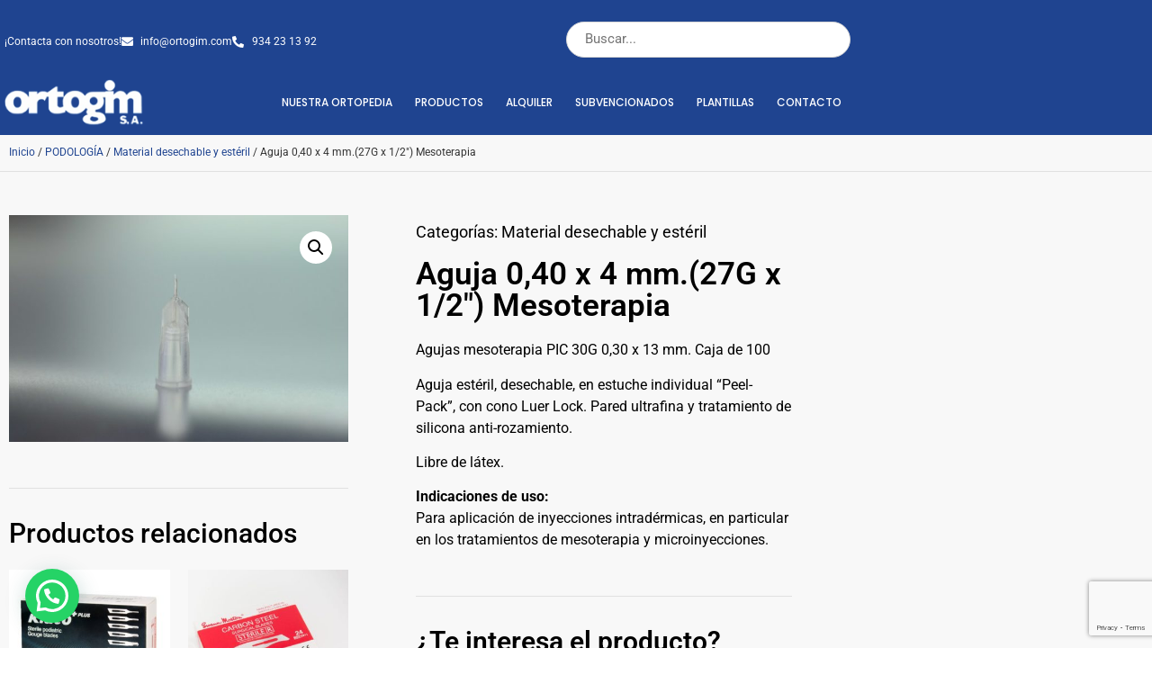

--- FILE ---
content_type: text/html; charset=UTF-8
request_url: https://ortogim.com/producto/aguja-040-x-4-mm-27g-x-1-2-mesoterapia/
body_size: 21171
content:
<!doctype html>
<html lang="es">
<head>
	<meta charset="UTF-8">
	<meta name="viewport" content="width=device-width, initial-scale=1">
	<link rel="profile" href="https://gmpg.org/xfn/11">
	<meta name='robots' content='index, follow, max-image-preview:large, max-snippet:-1, max-video-preview:-1' />

	<!-- This site is optimized with the Yoast SEO plugin v26.8 - https://yoast.com/product/yoast-seo-wordpress/ -->
	<title>Aguja 0,40 x 4 mm.(27G x 1/2&quot;) Mesoterapia | Ortogim</title>
	<link rel="canonical" href="https://ortogim.com/producto/aguja-040-x-4-mm-27g-x-1-2-mesoterapia/" />
	<meta property="og:locale" content="es_ES" />
	<meta property="og:type" content="article" />
	<meta property="og:title" content="Aguja 0,40 x 4 mm.(27G x 1/2&quot;) Mesoterapia | Ortogim" />
	<meta property="og:description" content="Agujas mesoterapia PIC 30G 0,30 x 13 mm. Caja de 100 Aguja estéril, desechable, en estuche individual &#8220;Peel-Pack&#8221;, con cono Luer Lock. Pared ultrafina y tratamiento de silicona anti-rozamiento. Libre de látex. Indicaciones de uso: Para aplicación de inyecciones intradérmicas, en particular en los tratamientos de mesoterapia y microinyecciones." />
	<meta property="og:url" content="https://ortogim.com/producto/aguja-040-x-4-mm-27g-x-1-2-mesoterapia/" />
	<meta property="og:site_name" content="Ortogim" />
	<meta property="article:modified_time" content="2022-05-06T11:58:12+00:00" />
	<meta property="og:image" content="https://ortogim.com/wp-content/uploads/2022/05/aguja-mesoterapia-0-4x4mm.jpg" />
	<meta property="og:image:width" content="640" />
	<meta property="og:image:height" content="427" />
	<meta property="og:image:type" content="image/jpeg" />
	<meta name="twitter:card" content="summary_large_image" />
	<script type="application/ld+json" class="yoast-schema-graph">{"@context":"https://schema.org","@graph":[{"@type":"WebPage","@id":"https://ortogim.com/producto/aguja-040-x-4-mm-27g-x-1-2-mesoterapia/","url":"https://ortogim.com/producto/aguja-040-x-4-mm-27g-x-1-2-mesoterapia/","name":"Aguja 0,40 x 4 mm.(27G x 1/2\") Mesoterapia | Ortogim","isPartOf":{"@id":"https://ortogim.com/#website"},"primaryImageOfPage":{"@id":"https://ortogim.com/producto/aguja-040-x-4-mm-27g-x-1-2-mesoterapia/#primaryimage"},"image":{"@id":"https://ortogim.com/producto/aguja-040-x-4-mm-27g-x-1-2-mesoterapia/#primaryimage"},"thumbnailUrl":"https://ortogim.com/wp-content/uploads/2022/05/aguja-mesoterapia-0-4x4mm.jpg","datePublished":"2020-01-23T11:02:36+00:00","dateModified":"2022-05-06T11:58:12+00:00","breadcrumb":{"@id":"https://ortogim.com/producto/aguja-040-x-4-mm-27g-x-1-2-mesoterapia/#breadcrumb"},"inLanguage":"es","potentialAction":[{"@type":"ReadAction","target":["https://ortogim.com/producto/aguja-040-x-4-mm-27g-x-1-2-mesoterapia/"]}]},{"@type":"ImageObject","inLanguage":"es","@id":"https://ortogim.com/producto/aguja-040-x-4-mm-27g-x-1-2-mesoterapia/#primaryimage","url":"https://ortogim.com/wp-content/uploads/2022/05/aguja-mesoterapia-0-4x4mm.jpg","contentUrl":"https://ortogim.com/wp-content/uploads/2022/05/aguja-mesoterapia-0-4x4mm.jpg","width":640,"height":427},{"@type":"BreadcrumbList","@id":"https://ortogim.com/producto/aguja-040-x-4-mm-27g-x-1-2-mesoterapia/#breadcrumb","itemListElement":[{"@type":"ListItem","position":1,"name":"Portada","item":"https://ortogim.com/"},{"@type":"ListItem","position":2,"name":"Tienda","item":"https://ortogim.com/tienda/"},{"@type":"ListItem","position":3,"name":"Aguja 0,40 x 4 mm.(27G x 1/2&#8243;) Mesoterapia"}]},{"@type":"WebSite","@id":"https://ortogim.com/#website","url":"https://ortogim.com/","name":"Ortogim","description":"Ortopedia a medida","publisher":{"@id":"https://ortogim.com/#organization"},"potentialAction":[{"@type":"SearchAction","target":{"@type":"EntryPoint","urlTemplate":"https://ortogim.com/?s={search_term_string}"},"query-input":{"@type":"PropertyValueSpecification","valueRequired":true,"valueName":"search_term_string"}}],"inLanguage":"es"},{"@type":"Organization","@id":"https://ortogim.com/#organization","name":"Ortogim","url":"https://ortogim.com/","logo":{"@type":"ImageObject","inLanguage":"es","@id":"https://ortogim.com/#/schema/logo/image/","url":"https://ortogim.com/wp-content/uploads/2022/03/logo-ortogim-blanco.png","contentUrl":"https://ortogim.com/wp-content/uploads/2022/03/logo-ortogim-blanco.png","width":183,"height":61,"caption":"Ortogim"},"image":{"@id":"https://ortogim.com/#/schema/logo/image/"}}]}</script>
	<!-- / Yoast SEO plugin. -->


<link rel='dns-prefetch' href='//www.googletagmanager.com' />
<link rel="alternate" type="application/rss+xml" title="Ortogim &raquo; Feed" href="https://ortogim.com/feed/" />
<link rel="alternate" type="application/rss+xml" title="Ortogim &raquo; Feed de los comentarios" href="https://ortogim.com/comments/feed/" />
<link rel="alternate" title="oEmbed (JSON)" type="application/json+oembed" href="https://ortogim.com/wp-json/oembed/1.0/embed?url=https%3A%2F%2Fortogim.com%2Fproducto%2Faguja-040-x-4-mm-27g-x-1-2-mesoterapia%2F" />
<link rel="alternate" title="oEmbed (XML)" type="text/xml+oembed" href="https://ortogim.com/wp-json/oembed/1.0/embed?url=https%3A%2F%2Fortogim.com%2Fproducto%2Faguja-040-x-4-mm-27g-x-1-2-mesoterapia%2F&#038;format=xml" />
<style id='wp-img-auto-sizes-contain-inline-css'>
img:is([sizes=auto i],[sizes^="auto," i]){contain-intrinsic-size:3000px 1500px}
/*# sourceURL=wp-img-auto-sizes-contain-inline-css */
</style>
<style id='wp-emoji-styles-inline-css'>

	img.wp-smiley, img.emoji {
		display: inline !important;
		border: none !important;
		box-shadow: none !important;
		height: 1em !important;
		width: 1em !important;
		margin: 0 0.07em !important;
		vertical-align: -0.1em !important;
		background: none !important;
		padding: 0 !important;
	}
/*# sourceURL=wp-emoji-styles-inline-css */
</style>
<link rel='stylesheet' id='wp-block-library-css' href='https://ortogim.com/wp-includes/css/dist/block-library/style.min.css?ver=6.9' media='all' />
<style id='classic-theme-styles-inline-css'>
/*! This file is auto-generated */
.wp-block-button__link{color:#fff;background-color:#32373c;border-radius:9999px;box-shadow:none;text-decoration:none;padding:calc(.667em + 2px) calc(1.333em + 2px);font-size:1.125em}.wp-block-file__button{background:#32373c;color:#fff;text-decoration:none}
/*# sourceURL=/wp-includes/css/classic-themes.min.css */
</style>
<style id='joinchat-button-style-inline-css'>
.wp-block-joinchat-button{border:none!important;text-align:center}.wp-block-joinchat-button figure{display:table;margin:0 auto;padding:0}.wp-block-joinchat-button figcaption{font:normal normal 400 .6em/2em var(--wp--preset--font-family--system-font,sans-serif);margin:0;padding:0}.wp-block-joinchat-button .joinchat-button__qr{background-color:#fff;border:6px solid #25d366;border-radius:30px;box-sizing:content-box;display:block;height:200px;margin:auto;overflow:hidden;padding:10px;width:200px}.wp-block-joinchat-button .joinchat-button__qr canvas,.wp-block-joinchat-button .joinchat-button__qr img{display:block;margin:auto}.wp-block-joinchat-button .joinchat-button__link{align-items:center;background-color:#25d366;border:6px solid #25d366;border-radius:30px;display:inline-flex;flex-flow:row nowrap;justify-content:center;line-height:1.25em;margin:0 auto;text-decoration:none}.wp-block-joinchat-button .joinchat-button__link:before{background:transparent var(--joinchat-ico) no-repeat center;background-size:100%;content:"";display:block;height:1.5em;margin:-.75em .75em -.75em 0;width:1.5em}.wp-block-joinchat-button figure+.joinchat-button__link{margin-top:10px}@media (orientation:landscape)and (min-height:481px),(orientation:portrait)and (min-width:481px){.wp-block-joinchat-button.joinchat-button--qr-only figure+.joinchat-button__link{display:none}}@media (max-width:480px),(orientation:landscape)and (max-height:480px){.wp-block-joinchat-button figure{display:none}}

/*# sourceURL=https://ortogim.com/wp-content/plugins/creame-whatsapp-me/gutenberg/build/style-index.css */
</style>
<style id='global-styles-inline-css'>
:root{--wp--preset--aspect-ratio--square: 1;--wp--preset--aspect-ratio--4-3: 4/3;--wp--preset--aspect-ratio--3-4: 3/4;--wp--preset--aspect-ratio--3-2: 3/2;--wp--preset--aspect-ratio--2-3: 2/3;--wp--preset--aspect-ratio--16-9: 16/9;--wp--preset--aspect-ratio--9-16: 9/16;--wp--preset--color--black: #000000;--wp--preset--color--cyan-bluish-gray: #abb8c3;--wp--preset--color--white: #ffffff;--wp--preset--color--pale-pink: #f78da7;--wp--preset--color--vivid-red: #cf2e2e;--wp--preset--color--luminous-vivid-orange: #ff6900;--wp--preset--color--luminous-vivid-amber: #fcb900;--wp--preset--color--light-green-cyan: #7bdcb5;--wp--preset--color--vivid-green-cyan: #00d084;--wp--preset--color--pale-cyan-blue: #8ed1fc;--wp--preset--color--vivid-cyan-blue: #0693e3;--wp--preset--color--vivid-purple: #9b51e0;--wp--preset--gradient--vivid-cyan-blue-to-vivid-purple: linear-gradient(135deg,rgb(6,147,227) 0%,rgb(155,81,224) 100%);--wp--preset--gradient--light-green-cyan-to-vivid-green-cyan: linear-gradient(135deg,rgb(122,220,180) 0%,rgb(0,208,130) 100%);--wp--preset--gradient--luminous-vivid-amber-to-luminous-vivid-orange: linear-gradient(135deg,rgb(252,185,0) 0%,rgb(255,105,0) 100%);--wp--preset--gradient--luminous-vivid-orange-to-vivid-red: linear-gradient(135deg,rgb(255,105,0) 0%,rgb(207,46,46) 100%);--wp--preset--gradient--very-light-gray-to-cyan-bluish-gray: linear-gradient(135deg,rgb(238,238,238) 0%,rgb(169,184,195) 100%);--wp--preset--gradient--cool-to-warm-spectrum: linear-gradient(135deg,rgb(74,234,220) 0%,rgb(151,120,209) 20%,rgb(207,42,186) 40%,rgb(238,44,130) 60%,rgb(251,105,98) 80%,rgb(254,248,76) 100%);--wp--preset--gradient--blush-light-purple: linear-gradient(135deg,rgb(255,206,236) 0%,rgb(152,150,240) 100%);--wp--preset--gradient--blush-bordeaux: linear-gradient(135deg,rgb(254,205,165) 0%,rgb(254,45,45) 50%,rgb(107,0,62) 100%);--wp--preset--gradient--luminous-dusk: linear-gradient(135deg,rgb(255,203,112) 0%,rgb(199,81,192) 50%,rgb(65,88,208) 100%);--wp--preset--gradient--pale-ocean: linear-gradient(135deg,rgb(255,245,203) 0%,rgb(182,227,212) 50%,rgb(51,167,181) 100%);--wp--preset--gradient--electric-grass: linear-gradient(135deg,rgb(202,248,128) 0%,rgb(113,206,126) 100%);--wp--preset--gradient--midnight: linear-gradient(135deg,rgb(2,3,129) 0%,rgb(40,116,252) 100%);--wp--preset--font-size--small: 13px;--wp--preset--font-size--medium: 20px;--wp--preset--font-size--large: 36px;--wp--preset--font-size--x-large: 42px;--wp--preset--spacing--20: 0.44rem;--wp--preset--spacing--30: 0.67rem;--wp--preset--spacing--40: 1rem;--wp--preset--spacing--50: 1.5rem;--wp--preset--spacing--60: 2.25rem;--wp--preset--spacing--70: 3.38rem;--wp--preset--spacing--80: 5.06rem;--wp--preset--shadow--natural: 6px 6px 9px rgba(0, 0, 0, 0.2);--wp--preset--shadow--deep: 12px 12px 50px rgba(0, 0, 0, 0.4);--wp--preset--shadow--sharp: 6px 6px 0px rgba(0, 0, 0, 0.2);--wp--preset--shadow--outlined: 6px 6px 0px -3px rgb(255, 255, 255), 6px 6px rgb(0, 0, 0);--wp--preset--shadow--crisp: 6px 6px 0px rgb(0, 0, 0);}:where(.is-layout-flex){gap: 0.5em;}:where(.is-layout-grid){gap: 0.5em;}body .is-layout-flex{display: flex;}.is-layout-flex{flex-wrap: wrap;align-items: center;}.is-layout-flex > :is(*, div){margin: 0;}body .is-layout-grid{display: grid;}.is-layout-grid > :is(*, div){margin: 0;}:where(.wp-block-columns.is-layout-flex){gap: 2em;}:where(.wp-block-columns.is-layout-grid){gap: 2em;}:where(.wp-block-post-template.is-layout-flex){gap: 1.25em;}:where(.wp-block-post-template.is-layout-grid){gap: 1.25em;}.has-black-color{color: var(--wp--preset--color--black) !important;}.has-cyan-bluish-gray-color{color: var(--wp--preset--color--cyan-bluish-gray) !important;}.has-white-color{color: var(--wp--preset--color--white) !important;}.has-pale-pink-color{color: var(--wp--preset--color--pale-pink) !important;}.has-vivid-red-color{color: var(--wp--preset--color--vivid-red) !important;}.has-luminous-vivid-orange-color{color: var(--wp--preset--color--luminous-vivid-orange) !important;}.has-luminous-vivid-amber-color{color: var(--wp--preset--color--luminous-vivid-amber) !important;}.has-light-green-cyan-color{color: var(--wp--preset--color--light-green-cyan) !important;}.has-vivid-green-cyan-color{color: var(--wp--preset--color--vivid-green-cyan) !important;}.has-pale-cyan-blue-color{color: var(--wp--preset--color--pale-cyan-blue) !important;}.has-vivid-cyan-blue-color{color: var(--wp--preset--color--vivid-cyan-blue) !important;}.has-vivid-purple-color{color: var(--wp--preset--color--vivid-purple) !important;}.has-black-background-color{background-color: var(--wp--preset--color--black) !important;}.has-cyan-bluish-gray-background-color{background-color: var(--wp--preset--color--cyan-bluish-gray) !important;}.has-white-background-color{background-color: var(--wp--preset--color--white) !important;}.has-pale-pink-background-color{background-color: var(--wp--preset--color--pale-pink) !important;}.has-vivid-red-background-color{background-color: var(--wp--preset--color--vivid-red) !important;}.has-luminous-vivid-orange-background-color{background-color: var(--wp--preset--color--luminous-vivid-orange) !important;}.has-luminous-vivid-amber-background-color{background-color: var(--wp--preset--color--luminous-vivid-amber) !important;}.has-light-green-cyan-background-color{background-color: var(--wp--preset--color--light-green-cyan) !important;}.has-vivid-green-cyan-background-color{background-color: var(--wp--preset--color--vivid-green-cyan) !important;}.has-pale-cyan-blue-background-color{background-color: var(--wp--preset--color--pale-cyan-blue) !important;}.has-vivid-cyan-blue-background-color{background-color: var(--wp--preset--color--vivid-cyan-blue) !important;}.has-vivid-purple-background-color{background-color: var(--wp--preset--color--vivid-purple) !important;}.has-black-border-color{border-color: var(--wp--preset--color--black) !important;}.has-cyan-bluish-gray-border-color{border-color: var(--wp--preset--color--cyan-bluish-gray) !important;}.has-white-border-color{border-color: var(--wp--preset--color--white) !important;}.has-pale-pink-border-color{border-color: var(--wp--preset--color--pale-pink) !important;}.has-vivid-red-border-color{border-color: var(--wp--preset--color--vivid-red) !important;}.has-luminous-vivid-orange-border-color{border-color: var(--wp--preset--color--luminous-vivid-orange) !important;}.has-luminous-vivid-amber-border-color{border-color: var(--wp--preset--color--luminous-vivid-amber) !important;}.has-light-green-cyan-border-color{border-color: var(--wp--preset--color--light-green-cyan) !important;}.has-vivid-green-cyan-border-color{border-color: var(--wp--preset--color--vivid-green-cyan) !important;}.has-pale-cyan-blue-border-color{border-color: var(--wp--preset--color--pale-cyan-blue) !important;}.has-vivid-cyan-blue-border-color{border-color: var(--wp--preset--color--vivid-cyan-blue) !important;}.has-vivid-purple-border-color{border-color: var(--wp--preset--color--vivid-purple) !important;}.has-vivid-cyan-blue-to-vivid-purple-gradient-background{background: var(--wp--preset--gradient--vivid-cyan-blue-to-vivid-purple) !important;}.has-light-green-cyan-to-vivid-green-cyan-gradient-background{background: var(--wp--preset--gradient--light-green-cyan-to-vivid-green-cyan) !important;}.has-luminous-vivid-amber-to-luminous-vivid-orange-gradient-background{background: var(--wp--preset--gradient--luminous-vivid-amber-to-luminous-vivid-orange) !important;}.has-luminous-vivid-orange-to-vivid-red-gradient-background{background: var(--wp--preset--gradient--luminous-vivid-orange-to-vivid-red) !important;}.has-very-light-gray-to-cyan-bluish-gray-gradient-background{background: var(--wp--preset--gradient--very-light-gray-to-cyan-bluish-gray) !important;}.has-cool-to-warm-spectrum-gradient-background{background: var(--wp--preset--gradient--cool-to-warm-spectrum) !important;}.has-blush-light-purple-gradient-background{background: var(--wp--preset--gradient--blush-light-purple) !important;}.has-blush-bordeaux-gradient-background{background: var(--wp--preset--gradient--blush-bordeaux) !important;}.has-luminous-dusk-gradient-background{background: var(--wp--preset--gradient--luminous-dusk) !important;}.has-pale-ocean-gradient-background{background: var(--wp--preset--gradient--pale-ocean) !important;}.has-electric-grass-gradient-background{background: var(--wp--preset--gradient--electric-grass) !important;}.has-midnight-gradient-background{background: var(--wp--preset--gradient--midnight) !important;}.has-small-font-size{font-size: var(--wp--preset--font-size--small) !important;}.has-medium-font-size{font-size: var(--wp--preset--font-size--medium) !important;}.has-large-font-size{font-size: var(--wp--preset--font-size--large) !important;}.has-x-large-font-size{font-size: var(--wp--preset--font-size--x-large) !important;}
:where(.wp-block-post-template.is-layout-flex){gap: 1.25em;}:where(.wp-block-post-template.is-layout-grid){gap: 1.25em;}
:where(.wp-block-term-template.is-layout-flex){gap: 1.25em;}:where(.wp-block-term-template.is-layout-grid){gap: 1.25em;}
:where(.wp-block-columns.is-layout-flex){gap: 2em;}:where(.wp-block-columns.is-layout-grid){gap: 2em;}
:root :where(.wp-block-pullquote){font-size: 1.5em;line-height: 1.6;}
/*# sourceURL=global-styles-inline-css */
</style>
<link rel='stylesheet' id='photoswipe-css' href='https://ortogim.com/wp-content/plugins/woocommerce/assets/css/photoswipe/photoswipe.min.css?ver=9.8.6' media='all' />
<link rel='stylesheet' id='photoswipe-default-skin-css' href='https://ortogim.com/wp-content/plugins/woocommerce/assets/css/photoswipe/default-skin/default-skin.min.css?ver=9.8.6' media='all' />
<link rel='stylesheet' id='woocommerce-layout-css' href='https://ortogim.com/wp-content/plugins/woocommerce/assets/css/woocommerce-layout.css?ver=9.8.6' media='all' />
<link rel='stylesheet' id='woocommerce-smallscreen-css' href='https://ortogim.com/wp-content/plugins/woocommerce/assets/css/woocommerce-smallscreen.css?ver=9.8.6' media='only screen and (max-width: 768px)' />
<link rel='stylesheet' id='woocommerce-general-css' href='https://ortogim.com/wp-content/plugins/woocommerce/assets/css/woocommerce.css?ver=9.8.6' media='all' />
<style id='woocommerce-inline-inline-css'>
.woocommerce form .form-row .required { visibility: visible; }
/*# sourceURL=woocommerce-inline-inline-css */
</style>
<link rel='stylesheet' id='aws-style-css' href='https://ortogim.com/wp-content/plugins/advanced-woo-search/assets/css/common.min.css?ver=3.33' media='all' />
<link rel='stylesheet' id='ywctm-frontend-css' href='https://ortogim.com/wp-content/plugins/yith-woocommerce-catalog-mode/assets/css/frontend.min.css?ver=2.46.0' media='all' />
<style id='ywctm-frontend-inline-css'>
form.cart button.single_add_to_cart_button, .ppc-button-wrapper, .wc-ppcp-paylater-msg__container, form.cart .quantity, .widget.woocommerce.widget_shopping_cart{display: none !important}
/*# sourceURL=ywctm-frontend-inline-css */
</style>
<link rel='stylesheet' id='brands-styles-css' href='https://ortogim.com/wp-content/plugins/woocommerce/assets/css/brands.css?ver=9.8.6' media='all' />
<link rel='stylesheet' id='hello-elementor-css' href='https://ortogim.com/wp-content/themes/hello-elementor/style.min.css?ver=2.8.1' media='all' />
<link rel='stylesheet' id='hello-elementor-theme-style-css' href='https://ortogim.com/wp-content/themes/hello-elementor/theme.min.css?ver=2.8.1' media='all' />
<link rel='stylesheet' id='elementor-frontend-css' href='https://ortogim.com/wp-content/uploads/elementor/css/custom-frontend.min.css?ver=1769009175' media='all' />
<link rel='stylesheet' id='elementor-post-6-css' href='https://ortogim.com/wp-content/uploads/elementor/css/post-6.css?ver=1769009175' media='all' />
<link rel='stylesheet' id='widget-icon-list-css' href='https://ortogim.com/wp-content/uploads/elementor/css/custom-widget-icon-list.min.css?ver=1769009175' media='all' />
<link rel='stylesheet' id='widget-image-css' href='https://ortogim.com/wp-content/plugins/elementor/assets/css/widget-image.min.css?ver=3.34.2' media='all' />
<link rel='stylesheet' id='widget-nav-menu-css' href='https://ortogim.com/wp-content/uploads/elementor/css/custom-pro-widget-nav-menu.min.css?ver=1769009175' media='all' />
<link rel='stylesheet' id='widget-heading-css' href='https://ortogim.com/wp-content/plugins/elementor/assets/css/widget-heading.min.css?ver=3.34.2' media='all' />
<link rel='stylesheet' id='widget-social-icons-css' href='https://ortogim.com/wp-content/plugins/elementor/assets/css/widget-social-icons.min.css?ver=3.34.2' media='all' />
<link rel='stylesheet' id='e-apple-webkit-css' href='https://ortogim.com/wp-content/uploads/elementor/css/custom-apple-webkit.min.css?ver=1769009175' media='all' />
<link rel='stylesheet' id='widget-form-css' href='https://ortogim.com/wp-content/plugins/pro-elements/assets/css/widget-form.min.css?ver=3.28.1' media='all' />
<link rel='stylesheet' id='widget-woocommerce-product-images-css' href='https://ortogim.com/wp-content/plugins/pro-elements/assets/css/widget-woocommerce-product-images.min.css?ver=3.28.1' media='all' />
<link rel='stylesheet' id='widget-divider-css' href='https://ortogim.com/wp-content/plugins/elementor/assets/css/widget-divider.min.css?ver=3.34.2' media='all' />
<link rel='stylesheet' id='widget-woocommerce-products-css' href='https://ortogim.com/wp-content/plugins/pro-elements/assets/css/widget-woocommerce-products.min.css?ver=3.28.1' media='all' />
<link rel='stylesheet' id='widget-woocommerce-product-rating-css' href='https://ortogim.com/wp-content/plugins/pro-elements/assets/css/widget-woocommerce-product-rating.min.css?ver=3.28.1' media='all' />
<link rel='stylesheet' id='e-sticky-css' href='https://ortogim.com/wp-content/plugins/pro-elements/assets/css/modules/sticky.min.css?ver=3.28.1' media='all' />
<link rel='stylesheet' id='elementor-icons-css' href='https://ortogim.com/wp-content/plugins/elementor/assets/lib/eicons/css/elementor-icons.min.css?ver=5.46.0' media='all' />
<link rel='stylesheet' id='elementor-post-35-css' href='https://ortogim.com/wp-content/uploads/elementor/css/post-35.css?ver=1769009175' media='all' />
<link rel='stylesheet' id='elementor-post-58-css' href='https://ortogim.com/wp-content/uploads/elementor/css/post-58.css?ver=1769009175' media='all' />
<link rel='stylesheet' id='elementor-post-3016-css' href='https://ortogim.com/wp-content/uploads/elementor/css/post-3016.css?ver=1769009175' media='all' />
<link rel='stylesheet' id='hello-elementor-child-style-css' href='https://ortogim.com/wp-content/themes/hello-theme-child-master/style.css?ver=1.0.0' media='all' />
<link rel='stylesheet' id='elementor-gf-local-roboto-css' href='https://ortogim.com/wp-content/uploads/elementor/google-fonts/css/roboto.css?ver=1742225356' media='all' />
<link rel='stylesheet' id='elementor-gf-local-robotoslab-css' href='https://ortogim.com/wp-content/uploads/elementor/google-fonts/css/robotoslab.css?ver=1742225365' media='all' />
<link rel='stylesheet' id='elementor-gf-local-poppins-css' href='https://ortogim.com/wp-content/uploads/elementor/google-fonts/css/poppins.css?ver=1742225370' media='all' />
<link rel='stylesheet' id='elementor-icons-shared-0-css' href='https://ortogim.com/wp-content/plugins/elementor/assets/lib/font-awesome/css/fontawesome.min.css?ver=5.15.3' media='all' />
<link rel='stylesheet' id='elementor-icons-fa-solid-css' href='https://ortogim.com/wp-content/plugins/elementor/assets/lib/font-awesome/css/solid.min.css?ver=5.15.3' media='all' />
<link rel='stylesheet' id='elementor-icons-fa-brands-css' href='https://ortogim.com/wp-content/plugins/elementor/assets/lib/font-awesome/css/brands.min.css?ver=5.15.3' media='all' />
<link rel='stylesheet' id='elementor-icons-fa-regular-css' href='https://ortogim.com/wp-content/plugins/elementor/assets/lib/font-awesome/css/regular.min.css?ver=5.15.3' media='all' />
<script src="https://ortogim.com/wp-includes/js/jquery/jquery.min.js?ver=3.7.1" id="jquery-core-js"></script>
<script src="https://ortogim.com/wp-includes/js/jquery/jquery-migrate.min.js?ver=3.4.1" id="jquery-migrate-js"></script>
<script src="https://ortogim.com/wp-content/plugins/woocommerce/assets/js/jquery-blockui/jquery.blockUI.min.js?ver=2.7.0-wc.9.8.6" id="jquery-blockui-js" defer data-wp-strategy="defer"></script>
<script id="wc-add-to-cart-js-extra">
var wc_add_to_cart_params = {"ajax_url":"/wp-admin/admin-ajax.php","wc_ajax_url":"/?wc-ajax=%%endpoint%%","i18n_view_cart":"Ver carrito","cart_url":"https://ortogim.com/carrito/","is_cart":"","cart_redirect_after_add":"no"};
//# sourceURL=wc-add-to-cart-js-extra
</script>
<script src="https://ortogim.com/wp-content/plugins/woocommerce/assets/js/frontend/add-to-cart.min.js?ver=9.8.6" id="wc-add-to-cart-js" defer data-wp-strategy="defer"></script>
<script src="https://ortogim.com/wp-content/plugins/woocommerce/assets/js/zoom/jquery.zoom.min.js?ver=1.7.21-wc.9.8.6" id="zoom-js" defer data-wp-strategy="defer"></script>
<script src="https://ortogim.com/wp-content/plugins/woocommerce/assets/js/flexslider/jquery.flexslider.min.js?ver=2.7.2-wc.9.8.6" id="flexslider-js" defer data-wp-strategy="defer"></script>
<script src="https://ortogim.com/wp-content/plugins/woocommerce/assets/js/photoswipe/photoswipe.min.js?ver=4.1.1-wc.9.8.6" id="photoswipe-js" defer data-wp-strategy="defer"></script>
<script src="https://ortogim.com/wp-content/plugins/woocommerce/assets/js/photoswipe/photoswipe-ui-default.min.js?ver=4.1.1-wc.9.8.6" id="photoswipe-ui-default-js" defer data-wp-strategy="defer"></script>
<script id="wc-single-product-js-extra">
var wc_single_product_params = {"i18n_required_rating_text":"Por favor elige una puntuaci\u00f3n","i18n_rating_options":["1 de 5 estrellas","2 de 5 estrellas","3 de 5 estrellas","4 de 5 estrellas","5 de 5 estrellas"],"i18n_product_gallery_trigger_text":"Ver galer\u00eda de im\u00e1genes a pantalla completa","review_rating_required":"yes","flexslider":{"rtl":false,"animation":"slide","smoothHeight":true,"directionNav":false,"controlNav":"thumbnails","slideshow":false,"animationSpeed":500,"animationLoop":false,"allowOneSlide":false},"zoom_enabled":"1","zoom_options":[],"photoswipe_enabled":"1","photoswipe_options":{"shareEl":false,"closeOnScroll":false,"history":false,"hideAnimationDuration":0,"showAnimationDuration":0},"flexslider_enabled":"1"};
//# sourceURL=wc-single-product-js-extra
</script>
<script src="https://ortogim.com/wp-content/plugins/woocommerce/assets/js/frontend/single-product.min.js?ver=9.8.6" id="wc-single-product-js" defer data-wp-strategy="defer"></script>
<script src="https://ortogim.com/wp-content/plugins/woocommerce/assets/js/js-cookie/js.cookie.min.js?ver=2.1.4-wc.9.8.6" id="js-cookie-js" defer data-wp-strategy="defer"></script>
<script id="woocommerce-js-extra">
var woocommerce_params = {"ajax_url":"/wp-admin/admin-ajax.php","wc_ajax_url":"/?wc-ajax=%%endpoint%%","i18n_password_show":"Mostrar contrase\u00f1a","i18n_password_hide":"Ocultar contrase\u00f1a"};
//# sourceURL=woocommerce-js-extra
</script>
<script src="https://ortogim.com/wp-content/plugins/woocommerce/assets/js/frontend/woocommerce.min.js?ver=9.8.6" id="woocommerce-js" defer data-wp-strategy="defer"></script>

<!-- Fragmento de código de la etiqueta de Google (gtag.js) añadida por Site Kit -->
<!-- Fragmento de código de Google Analytics añadido por Site Kit -->
<script src="https://www.googletagmanager.com/gtag/js?id=GT-MRLGDRF" id="google_gtagjs-js" async></script>
<script id="google_gtagjs-js-after">
window.dataLayer = window.dataLayer || [];function gtag(){dataLayer.push(arguments);}
gtag("set","linker",{"domains":["ortogim.com"]});
gtag("js", new Date());
gtag("set", "developer_id.dZTNiMT", true);
gtag("config", "GT-MRLGDRF");
//# sourceURL=google_gtagjs-js-after
</script>
<link rel="https://api.w.org/" href="https://ortogim.com/wp-json/" /><link rel="alternate" title="JSON" type="application/json" href="https://ortogim.com/wp-json/wp/v2/product/4479" /><link rel="EditURI" type="application/rsd+xml" title="RSD" href="https://ortogim.com/xmlrpc.php?rsd" />
<meta name="generator" content="WordPress 6.9" />
<meta name="generator" content="WooCommerce 9.8.6" />
<link rel='shortlink' href='https://ortogim.com/?p=4479' />
<meta name="generator" content="Site Kit by Google 1.170.0" />	<noscript><style>.woocommerce-product-gallery{ opacity: 1 !important; }</style></noscript>
	<meta name="generator" content="Elementor 3.34.2; features: additional_custom_breakpoints; settings: css_print_method-external, google_font-enabled, font_display-auto">
			<style>
				.e-con.e-parent:nth-of-type(n+4):not(.e-lazyloaded):not(.e-no-lazyload),
				.e-con.e-parent:nth-of-type(n+4):not(.e-lazyloaded):not(.e-no-lazyload) * {
					background-image: none !important;
				}
				@media screen and (max-height: 1024px) {
					.e-con.e-parent:nth-of-type(n+3):not(.e-lazyloaded):not(.e-no-lazyload),
					.e-con.e-parent:nth-of-type(n+3):not(.e-lazyloaded):not(.e-no-lazyload) * {
						background-image: none !important;
					}
				}
				@media screen and (max-height: 640px) {
					.e-con.e-parent:nth-of-type(n+2):not(.e-lazyloaded):not(.e-no-lazyload),
					.e-con.e-parent:nth-of-type(n+2):not(.e-lazyloaded):not(.e-no-lazyload) * {
						background-image: none !important;
					}
				}
			</style>
			
<!-- Fragmento de código de Google Tag Manager añadido por Site Kit -->
<script>
			( function( w, d, s, l, i ) {
				w[l] = w[l] || [];
				w[l].push( {'gtm.start': new Date().getTime(), event: 'gtm.js'} );
				var f = d.getElementsByTagName( s )[0],
					j = d.createElement( s ), dl = l != 'dataLayer' ? '&l=' + l : '';
				j.async = true;
				j.src = 'https://www.googletagmanager.com/gtm.js?id=' + i + dl;
				f.parentNode.insertBefore( j, f );
			} )( window, document, 'script', 'dataLayer', 'GTM-K66LDB4' );
			
</script>

<!-- Final del fragmento de código de Google Tag Manager añadido por Site Kit -->
<link rel="icon" href="https://ortogim.com/wp-content/uploads/2022/07/ortogim-favicon-32x32.png" sizes="32x32" />
<link rel="icon" href="https://ortogim.com/wp-content/uploads/2022/07/ortogim-favicon-300x300.png" sizes="192x192" />
<link rel="apple-touch-icon" href="https://ortogim.com/wp-content/uploads/2022/07/ortogim-favicon-300x300.png" />
<meta name="msapplication-TileImage" content="https://ortogim.com/wp-content/uploads/2022/07/ortogim-favicon-300x300.png" />
		<style id="wp-custom-css">
			.woocommerce-LoopProduct-link .price{
	display: none !important;
}		</style>
		</head>
<body data-rsssl=1 class="wp-singular product-template-default single single-product postid-4479 wp-custom-logo wp-theme-hello-elementor wp-child-theme-hello-theme-child-master theme-hello-elementor woocommerce woocommerce-page woocommerce-no-js elementor-default elementor-template-full-width elementor-kit-6 elementor-page-3016">

		<!-- Fragmento de código de Google Tag Manager (noscript) añadido por Site Kit -->
		<noscript>
			<iframe src="https://www.googletagmanager.com/ns.html?id=GTM-K66LDB4" height="0" width="0" style="display:none;visibility:hidden"></iframe>
		</noscript>
		<!-- Final del fragmento de código de Google Tag Manager (noscript) añadido por Site Kit -->
		
<a class="skip-link screen-reader-text" href="#content">Ir al contenido</a>

		<div data-elementor-type="header" data-elementor-id="35" class="elementor elementor-35 elementor-location-header" data-elementor-post-type="elementor_library">
					<section class="elementor-section elementor-top-section elementor-element elementor-element-eb95e74 elementor-section-content-middle elementor-section-boxed elementor-section-height-default elementor-section-height-default" data-id="eb95e74" data-element_type="section" data-settings="{&quot;background_background&quot;:&quot;classic&quot;}">
						<div class="elementor-container elementor-column-gap-narrow">
					<div class="elementor-column elementor-col-50 elementor-top-column elementor-element elementor-element-b6d0d12" data-id="b6d0d12" data-element_type="column">
			<div class="elementor-widget-wrap elementor-element-populated">
						<div class="elementor-element elementor-element-0dbe760 elementor-icon-list--layout-inline elementor-list-item-link-full_width elementor-widget elementor-widget-icon-list" data-id="0dbe760" data-element_type="widget" data-widget_type="icon-list.default">
				<div class="elementor-widget-container">
							<ul class="elementor-icon-list-items elementor-inline-items">
							<li class="elementor-icon-list-item elementor-inline-item">
										<span class="elementor-icon-list-text">¡Contacta con nosotros!</span>
									</li>
								<li class="elementor-icon-list-item elementor-inline-item">
											<span class="elementor-icon-list-icon">
							<i aria-hidden="true" class="fas fa-envelope"></i>						</span>
										<span class="elementor-icon-list-text">info@ortogim.com</span>
									</li>
								<li class="elementor-icon-list-item elementor-inline-item">
											<a href="tel:934%2023%2013%2092">

												<span class="elementor-icon-list-icon">
							<i aria-hidden="true" class="fas fa-phone-alt"></i>						</span>
										<span class="elementor-icon-list-text">934 23 13 92</span>
											</a>
									</li>
						</ul>
						</div>
				</div>
					</div>
		</div>
				<div class="elementor-column elementor-col-50 elementor-top-column elementor-element elementor-element-9adbd34" data-id="9adbd34" data-element_type="column">
			<div class="elementor-widget-wrap elementor-element-populated">
						<div class="elementor-element elementor-element-8674735 elementor-widget elementor-widget-aws" data-id="8674735" data-element_type="widget" id="search-product" data-widget_type="aws.default">
				<div class="elementor-widget-container">
					<div class="aws-container" data-url="/?wc-ajax=aws_action" data-siteurl="https://ortogim.com" data-lang="" data-show-loader="true" data-show-more="true" data-show-page="true" data-ajax-search="true" data-show-clear="true" data-mobile-screen="false" data-use-analytics="false" data-min-chars="1" data-buttons-order="1" data-timeout="300" data-is-mobile="false" data-page-id="4479" data-tax="" ><form class="aws-search-form" action="https://ortogim.com/" method="get" role="search" ><div class="aws-wrapper"><label class="aws-search-label" for="6971867411eaf">Buscar...</label><input type="search" name="s" id="6971867411eaf" value="" class="aws-search-field" placeholder="Buscar..." autocomplete="off" /><input type="hidden" name="post_type" value="product"><input type="hidden" name="type_aws" value="true"><div class="aws-search-clear"><span>×</span></div><div class="aws-loader"></div></div></form></div>				</div>
				</div>
					</div>
		</div>
					</div>
		</section>
				<section class="elementor-section elementor-top-section elementor-element elementor-element-be9f84c elementor-section-content-middle elementor-section-boxed elementor-section-height-default elementor-section-height-default" data-id="be9f84c" data-element_type="section" data-settings="{&quot;background_background&quot;:&quot;classic&quot;}">
						<div class="elementor-container elementor-column-gap-narrow">
					<div class="elementor-column elementor-col-50 elementor-top-column elementor-element elementor-element-97d69d3" data-id="97d69d3" data-element_type="column">
			<div class="elementor-widget-wrap elementor-element-populated">
						<div class="elementor-element elementor-element-855fa56 elementor-widget elementor-widget-image" data-id="855fa56" data-element_type="widget" data-widget_type="image.default">
				<div class="elementor-widget-container">
																<a href="/">
							<img width="183" height="61" src="https://ortogim.com/wp-content/uploads/2022/03/logo-ortogim-blanco.png" class="attachment-large size-large wp-image-37" alt="" />								</a>
															</div>
				</div>
					</div>
		</div>
				<div class="elementor-column elementor-col-50 elementor-top-column elementor-element elementor-element-e448f7e" data-id="e448f7e" data-element_type="column">
			<div class="elementor-widget-wrap elementor-element-populated">
						<div class="elementor-element elementor-element-29292a7 elementor-nav-menu__align-end elementor-nav-menu--stretch elementor-nav-menu--dropdown-tablet elementor-nav-menu__text-align-aside elementor-nav-menu--toggle elementor-nav-menu--burger elementor-widget elementor-widget-nav-menu" data-id="29292a7" data-element_type="widget" data-settings="{&quot;full_width&quot;:&quot;stretch&quot;,&quot;layout&quot;:&quot;horizontal&quot;,&quot;submenu_icon&quot;:{&quot;value&quot;:&quot;&lt;i class=\&quot;fas fa-caret-down\&quot;&gt;&lt;\/i&gt;&quot;,&quot;library&quot;:&quot;fa-solid&quot;},&quot;toggle&quot;:&quot;burger&quot;}" data-widget_type="nav-menu.default">
				<div class="elementor-widget-container">
								<nav aria-label="Menu" class="elementor-nav-menu--main elementor-nav-menu__container elementor-nav-menu--layout-horizontal e--pointer-background e--animation-shrink">
				<ul id="menu-1-29292a7" class="elementor-nav-menu"><li class="menu-item menu-item-type-custom menu-item-object-custom menu-item-80"><a href="/nuestra-ortopedia" class="elementor-item">Nuestra ortopedia</a></li>
<li class="menu-item menu-item-type-custom menu-item-object-custom menu-item-81"><a href="/tienda-online" class="elementor-item">Productos</a></li>
<li class="menu-item menu-item-type-custom menu-item-object-custom menu-item-82"><a href="/alquiler" class="elementor-item">Alquiler</a></li>
<li class="menu-item menu-item-type-custom menu-item-object-custom menu-item-83"><a href="/productos-subvencionados" class="elementor-item">Subvencionados</a></li>
<li class="menu-item menu-item-type-custom menu-item-object-custom menu-item-84"><a href="/plantillas-a-medida" class="elementor-item">Plantillas</a></li>
<li class="menu-item menu-item-type-custom menu-item-object-custom menu-item-85"><a href="/contacto" class="elementor-item">Contacto</a></li>
</ul>			</nav>
					<div class="elementor-menu-toggle" role="button" tabindex="0" aria-label="Menu Toggle" aria-expanded="false">
			<i aria-hidden="true" role="presentation" class="elementor-menu-toggle__icon--open eicon-menu-bar"></i><i aria-hidden="true" role="presentation" class="elementor-menu-toggle__icon--close eicon-close"></i>		</div>
					<nav class="elementor-nav-menu--dropdown elementor-nav-menu__container" aria-hidden="true">
				<ul id="menu-2-29292a7" class="elementor-nav-menu"><li class="menu-item menu-item-type-custom menu-item-object-custom menu-item-80"><a href="/nuestra-ortopedia" class="elementor-item" tabindex="-1">Nuestra ortopedia</a></li>
<li class="menu-item menu-item-type-custom menu-item-object-custom menu-item-81"><a href="/tienda-online" class="elementor-item" tabindex="-1">Productos</a></li>
<li class="menu-item menu-item-type-custom menu-item-object-custom menu-item-82"><a href="/alquiler" class="elementor-item" tabindex="-1">Alquiler</a></li>
<li class="menu-item menu-item-type-custom menu-item-object-custom menu-item-83"><a href="/productos-subvencionados" class="elementor-item" tabindex="-1">Subvencionados</a></li>
<li class="menu-item menu-item-type-custom menu-item-object-custom menu-item-84"><a href="/plantillas-a-medida" class="elementor-item" tabindex="-1">Plantillas</a></li>
<li class="menu-item menu-item-type-custom menu-item-object-custom menu-item-85"><a href="/contacto" class="elementor-item" tabindex="-1">Contacto</a></li>
</ul>			</nav>
						</div>
				</div>
					</div>
		</div>
					</div>
		</section>
				</div>
		<div class="woocommerce-notices-wrapper"></div>		<div data-elementor-type="product" data-elementor-id="3016" class="elementor elementor-3016 elementor-location-single post-4479 product type-product status-publish has-post-thumbnail product_cat-material-desechable-y-esteril first instock shipping-taxable product-type-simple product" data-elementor-post-type="elementor_library">
					<section class="elementor-section elementor-top-section elementor-element elementor-element-2665648 elementor-section-content-middle elementor-section-boxed elementor-section-height-default elementor-section-height-default" data-id="2665648" data-element_type="section" data-settings="{&quot;background_background&quot;:&quot;classic&quot;}">
						<div class="elementor-container elementor-column-gap-default">
					<div class="elementor-column elementor-col-100 elementor-top-column elementor-element elementor-element-f58e159" data-id="f58e159" data-element_type="column">
			<div class="elementor-widget-wrap elementor-element-populated">
						<div class="elementor-element elementor-element-8d4ca78 elementor-widget elementor-widget-woocommerce-breadcrumb" data-id="8d4ca78" data-element_type="widget" data-widget_type="woocommerce-breadcrumb.default">
				<div class="elementor-widget-container">
					<nav class="woocommerce-breadcrumb" aria-label="Breadcrumb"><a href="https://ortogim.com">Inicio</a>&nbsp;&#47;&nbsp;<a href="https://ortogim.com/categoria-producto/podologia/">PODOLOGÍA</a>&nbsp;&#47;&nbsp;<a href="https://ortogim.com/categoria-producto/podologia/material-desechable-y-esteril/">Material desechable y estéril</a>&nbsp;&#47;&nbsp;Aguja 0,40 x 4 mm.(27G x 1/2&#8243;) Mesoterapia</nav>				</div>
				</div>
					</div>
		</div>
					</div>
		</section>
				<section class="elementor-section elementor-top-section elementor-element elementor-element-42e98f15 elementor-section-boxed elementor-section-height-default elementor-section-height-default" data-id="42e98f15" data-element_type="section" data-settings="{&quot;background_background&quot;:&quot;classic&quot;}">
						<div class="elementor-container elementor-column-gap-default">
					<div class="elementor-column elementor-col-50 elementor-top-column elementor-element elementor-element-85ca25f" data-id="85ca25f" data-element_type="column">
			<div class="elementor-widget-wrap elementor-element-populated">
						<div class="elementor-element elementor-element-a05eaef yes elementor-widget elementor-widget-woocommerce-product-images" data-id="a05eaef" data-element_type="widget" data-widget_type="woocommerce-product-images.default">
				<div class="elementor-widget-container">
					<div class="woocommerce-product-gallery woocommerce-product-gallery--with-images woocommerce-product-gallery--columns-4 images" data-columns="4" style="opacity: 0; transition: opacity .25s ease-in-out;">
	<div class="woocommerce-product-gallery__wrapper">
		<div data-thumb="https://ortogim.com/wp-content/uploads/2022/05/aguja-mesoterapia-0-4x4mm-100x100.jpg" data-thumb-alt="Aguja 0,40 x 4 mm.(27G x 1/2&quot;) Mesoterapia" data-thumb-srcset="https://ortogim.com/wp-content/uploads/2022/05/aguja-mesoterapia-0-4x4mm-100x100.jpg 100w, https://ortogim.com/wp-content/uploads/2022/05/aguja-mesoterapia-0-4x4mm-150x150.jpg 150w, https://ortogim.com/wp-content/uploads/2022/05/aguja-mesoterapia-0-4x4mm-32x32.jpg 32w, https://ortogim.com/wp-content/uploads/2022/05/aguja-mesoterapia-0-4x4mm-300x300.jpg 300w"  data-thumb-sizes="(max-width: 100px) 100vw, 100px" class="woocommerce-product-gallery__image"><a href="https://ortogim.com/wp-content/uploads/2022/05/aguja-mesoterapia-0-4x4mm.jpg"><img width="600" height="400" src="https://ortogim.com/wp-content/uploads/2022/05/aguja-mesoterapia-0-4x4mm-600x400.jpg" class="wp-post-image" alt="Aguja 0,40 x 4 mm.(27G x 1/2&quot;) Mesoterapia" data-caption="" data-src="https://ortogim.com/wp-content/uploads/2022/05/aguja-mesoterapia-0-4x4mm.jpg" data-large_image="https://ortogim.com/wp-content/uploads/2022/05/aguja-mesoterapia-0-4x4mm.jpg" data-large_image_width="640" data-large_image_height="427" decoding="async" srcset="https://ortogim.com/wp-content/uploads/2022/05/aguja-mesoterapia-0-4x4mm-600x400.jpg 600w, https://ortogim.com/wp-content/uploads/2022/05/aguja-mesoterapia-0-4x4mm-300x200.jpg 300w, https://ortogim.com/wp-content/uploads/2022/05/aguja-mesoterapia-0-4x4mm.jpg 640w" sizes="(max-width: 600px) 100vw, 600px" /></a></div>	</div>
</div>
				</div>
				</div>
				<div class="elementor-element elementor-element-70e00b1 elementor-widget-divider--view-line elementor-widget elementor-widget-divider" data-id="70e00b1" data-element_type="widget" data-widget_type="divider.default">
				<div class="elementor-widget-container">
							<div class="elementor-divider">
			<span class="elementor-divider-separator">
						</span>
		</div>
						</div>
				</div>
				<div class="elementor-element elementor-element-33607634 elementor-widget elementor-widget-heading" data-id="33607634" data-element_type="widget" data-widget_type="heading.default">
				<div class="elementor-widget-container">
					<h2 class="elementor-heading-title elementor-size-default">Productos relacionados</h2>				</div>
				</div>
				<div class="elementor-element elementor-element-4601118 elementor-grid-2 elementor-grid-tablet-3 elementor-grid-mobile-2 elementor-products-grid elementor-wc-products show-heading-yes elementor-widget elementor-widget-woocommerce-product-related" data-id="4601118" data-element_type="widget" data-widget_type="woocommerce-product-related.default">
				<div class="elementor-widget-container">
					
	<section class="related products">

					<h2>Productos relacionados</h2>
				<ul class="products elementor-grid columns-4">

			
					<li class="product type-product post-4450 status-publish first instock product_cat-material-desechable-y-esteril product_cat-otros has-post-thumbnail shipping-taxable product-type-simple">
	<a href="https://ortogim.com/producto/gubias-kiato/" class="woocommerce-LoopProduct-link woocommerce-loop-product__link"><img width="300" height="300" src="https://ortogim.com/wp-content/uploads/2022/05/kiato-300x300.jpg" class="attachment-woocommerce_thumbnail size-woocommerce_thumbnail" alt="Gubias Kiato" decoding="async" srcset="https://ortogim.com/wp-content/uploads/2022/05/kiato-300x300.jpg 300w, https://ortogim.com/wp-content/uploads/2022/05/kiato-150x150.jpg 150w, https://ortogim.com/wp-content/uploads/2022/05/kiato-768x768.jpg 768w, https://ortogim.com/wp-content/uploads/2022/05/kiato-32x32.jpg 32w, https://ortogim.com/wp-content/uploads/2022/05/kiato-600x600.jpg 600w, https://ortogim.com/wp-content/uploads/2022/05/kiato-100x100.jpg 100w, https://ortogim.com/wp-content/uploads/2022/05/kiato.jpg 800w" sizes="(max-width: 300px) 100vw, 300px" /><h2 class="woocommerce-loop-product__title">Gubias Kiato</h2>
</a></li>

			
					<li class="product type-product post-4435 status-publish instock product_cat-material-desechable-y-esteril product_cat-otros has-post-thumbnail shipping-taxable product-type-simple">
	<a href="https://ortogim.com/producto/hojas-bisturi-swann-morton/" class="woocommerce-LoopProduct-link woocommerce-loop-product__link"><img width="300" height="300" src="https://ortogim.com/wp-content/uploads/2022/05/swannn-300x300.jpg" class="attachment-woocommerce_thumbnail size-woocommerce_thumbnail" alt="Hojas Bisturí SWANN MORTON" decoding="async" srcset="https://ortogim.com/wp-content/uploads/2022/05/swannn-300x300.jpg 300w, https://ortogim.com/wp-content/uploads/2022/05/swannn-150x150.jpg 150w, https://ortogim.com/wp-content/uploads/2022/05/swannn-32x32.jpg 32w, https://ortogim.com/wp-content/uploads/2022/05/swannn-600x600.jpg 600w, https://ortogim.com/wp-content/uploads/2022/05/swannn-100x100.jpg 100w, https://ortogim.com/wp-content/uploads/2022/05/swannn.jpg 640w" sizes="(max-width: 300px) 100vw, 300px" /><h2 class="woocommerce-loop-product__title">Hojas Bisturí SWANN MORTON</h2>
</a></li>

			
					<li class="product type-product post-4429 status-publish instock product_cat-material-desechable-y-esteril product_cat-otros has-post-thumbnail shipping-taxable product-type-simple">
	<a href="https://ortogim.com/producto/mango-bisturi-swann-morton-n3/" class="woocommerce-LoopProduct-link woocommerce-loop-product__link"><img width="300" height="300" src="https://ortogim.com/wp-content/uploads/2022/05/Swann-Morton-Swann-Morton-Mango-De-Bisturi-Numero-3-1467309995-300x300.jpg" class="attachment-woocommerce_thumbnail size-woocommerce_thumbnail" alt="MANGO DE BISTURÍ SWANN MORTON N°4" decoding="async" srcset="https://ortogim.com/wp-content/uploads/2022/05/Swann-Morton-Swann-Morton-Mango-De-Bisturi-Numero-3-1467309995-300x300.jpg 300w, https://ortogim.com/wp-content/uploads/2022/05/Swann-Morton-Swann-Morton-Mango-De-Bisturi-Numero-3-1467309995-150x150.jpg 150w, https://ortogim.com/wp-content/uploads/2022/05/Swann-Morton-Swann-Morton-Mango-De-Bisturi-Numero-3-1467309995-768x768.jpg 768w, https://ortogim.com/wp-content/uploads/2022/05/Swann-Morton-Swann-Morton-Mango-De-Bisturi-Numero-3-1467309995-32x32.jpg 32w, https://ortogim.com/wp-content/uploads/2022/05/Swann-Morton-Swann-Morton-Mango-De-Bisturi-Numero-3-1467309995-600x600.jpg 600w, https://ortogim.com/wp-content/uploads/2022/05/Swann-Morton-Swann-Morton-Mango-De-Bisturi-Numero-3-1467309995-100x100.jpg 100w, https://ortogim.com/wp-content/uploads/2022/05/Swann-Morton-Swann-Morton-Mango-De-Bisturi-Numero-3-1467309995.jpg 1000w" sizes="(max-width: 300px) 100vw, 300px" /><h2 class="woocommerce-loop-product__title">MANGO DE BISTURÍ SWANN MORTON N°4</h2>
</a></li>

			
					<li class="product type-product post-4423 status-publish last instock product_cat-material-desechable-y-esteril product_cat-profesional product_cat-proteccion-y-desinfeccion-covid-19 has-post-thumbnail shipping-taxable product-type-simple">
	<a href="https://ortogim.com/producto/bata-de-quirofano/" class="woocommerce-LoopProduct-link woocommerce-loop-product__link"><img width="300" height="300" src="https://ortogim.com/wp-content/uploads/2022/05/bata-de-quiro-300x300.jpg" class="attachment-woocommerce_thumbnail size-woocommerce_thumbnail" alt="Bata de Quirofano" decoding="async" srcset="https://ortogim.com/wp-content/uploads/2022/05/bata-de-quiro-300x300.jpg 300w, https://ortogim.com/wp-content/uploads/2022/05/bata-de-quiro-150x150.jpg 150w, https://ortogim.com/wp-content/uploads/2022/05/bata-de-quiro-32x32.jpg 32w, https://ortogim.com/wp-content/uploads/2022/05/bata-de-quiro-100x100.jpg 100w, https://ortogim.com/wp-content/uploads/2022/05/bata-de-quiro.jpg 549w" sizes="(max-width: 300px) 100vw, 300px" /><h2 class="woocommerce-loop-product__title">Bata de Quirofano</h2>
</a></li>

			
					<li class="product type-product post-4415 status-publish first instock product_cat-material-desechable-y-esteril product_cat-profesional product_cat-proteccion-y-desinfeccion-covid-19 has-post-thumbnail shipping-taxable product-type-simple">
	<a href="https://ortogim.com/producto/gorro-sanitario-descartable-desechable/" class="woocommerce-LoopProduct-link woocommerce-loop-product__link"><img width="300" height="300" src="https://ortogim.com/wp-content/uploads/2022/05/gorro-elastico-desechable-300x300.jpg" class="attachment-woocommerce_thumbnail size-woocommerce_thumbnail" alt="Gorro sanitario" decoding="async" srcset="https://ortogim.com/wp-content/uploads/2022/05/gorro-elastico-desechable-300x300.jpg 300w, https://ortogim.com/wp-content/uploads/2022/05/gorro-elastico-desechable-150x150.jpg 150w, https://ortogim.com/wp-content/uploads/2022/05/gorro-elastico-desechable-32x32.jpg 32w, https://ortogim.com/wp-content/uploads/2022/05/gorro-elastico-desechable-100x100.jpg 100w, https://ortogim.com/wp-content/uploads/2022/05/gorro-elastico-desechable.jpg 600w" sizes="(max-width: 300px) 100vw, 300px" /><h2 class="woocommerce-loop-product__title">Gorro sanitario</h2>
</a></li>

			
					<li class="product type-product post-3538 status-publish instock product_cat-material-desechable-y-esteril product_cat-profesional product_cat-proteccion-y-desinfeccion-covid-19 has-post-thumbnail shipping-taxable product-type-simple">
	<a href="https://ortogim.com/producto/gasa-algodon-esteril/" class="woocommerce-LoopProduct-link woocommerce-loop-product__link"><img width="300" height="300" src="https://ortogim.com/wp-content/uploads/2022/05/gasa-300x300.jpg" class="attachment-woocommerce_thumbnail size-woocommerce_thumbnail" alt="Gasa de Algodon Esteril" decoding="async" srcset="https://ortogim.com/wp-content/uploads/2022/05/gasa-300x300.jpg 300w, https://ortogim.com/wp-content/uploads/2022/05/gasa-150x150.jpg 150w, https://ortogim.com/wp-content/uploads/2022/05/gasa-768x768.jpg 768w, https://ortogim.com/wp-content/uploads/2022/05/gasa-32x32.jpg 32w, https://ortogim.com/wp-content/uploads/2022/05/gasa-600x600.jpg 600w, https://ortogim.com/wp-content/uploads/2022/05/gasa-100x100.jpg 100w, https://ortogim.com/wp-content/uploads/2022/05/gasa.jpg 1000w" sizes="(max-width: 300px) 100vw, 300px" /><h2 class="woocommerce-loop-product__title">Gasa de Algodon Esteril</h2>
</a></li>

			
		</ul>

	</section>
					</div>
				</div>
					</div>
		</div>
				<div class="elementor-column elementor-col-50 elementor-top-column elementor-element elementor-element-3cdf20f1" data-id="3cdf20f1" data-element_type="column">
			<div class="elementor-widget-wrap elementor-element-populated">
						<section class="elementor-section elementor-inner-section elementor-element elementor-element-1171178 elementor-section-boxed elementor-section-height-default elementor-section-height-default" data-id="1171178" data-element_type="section" data-settings="{&quot;sticky&quot;:&quot;top&quot;,&quot;sticky_parent&quot;:&quot;yes&quot;,&quot;sticky_on&quot;:[&quot;desktop&quot;,&quot;laptop&quot;,&quot;tablet&quot;,&quot;mobile&quot;],&quot;sticky_offset&quot;:0,&quot;sticky_effects_offset&quot;:0,&quot;sticky_anchor_link_offset&quot;:0}">
						<div class="elementor-container elementor-column-gap-default">
					<div class="elementor-column elementor-col-100 elementor-inner-column elementor-element elementor-element-98b32ac" data-id="98b32ac" data-element_type="column">
			<div class="elementor-widget-wrap elementor-element-populated">
						<div class="elementor-element elementor-element-76cfe7c8 elementor-widget elementor-widget-heading" data-id="76cfe7c8" data-element_type="widget" data-widget_type="heading.default">
				<div class="elementor-widget-container">
					<p class="elementor-heading-title elementor-size-default">Categorías: <a href="https://ortogim.com/categoria-producto/podologia/material-desechable-y-esteril/" rel="tag">Material desechable y estéril</a></p>				</div>
				</div>
				<div class="elementor-element elementor-element-6c597653 elementor-widget elementor-widget-heading" data-id="6c597653" data-element_type="widget" data-widget_type="heading.default">
				<div class="elementor-widget-container">
					<h1 class="elementor-heading-title elementor-size-default">Aguja 0,40 x 4 mm.(27G x 1/2&#8243;) Mesoterapia</h1>				</div>
				</div>
				<div class="elementor-element elementor-element-ccb889c elementor-widget elementor-widget-woocommerce-product-content" data-id="ccb889c" data-element_type="widget" data-widget_type="woocommerce-product-content.default">
				<div class="elementor-widget-container">
					<p>Agujas mesoterapia PIC 30G 0,30 x 13 mm. Caja de 100</p>
<p>Aguja estéril, desechable, en estuche individual &#8220;Peel-Pack&#8221;, con cono Luer Lock. Pared ultrafina y tratamiento de silicona anti-rozamiento.</p>
<p>Libre de látex.</p>
<p><strong>Indicaciones de uso:</strong><br />
Para aplicación de inyecciones intradérmicas, en particular en los tratamientos de mesoterapia y microinyecciones.</p>
<div></div>
				</div>
				</div>
				<div class="elementor-element elementor-element-e5e1c12 elementor-widget-divider--view-line elementor-widget elementor-widget-divider" data-id="e5e1c12" data-element_type="widget" data-widget_type="divider.default">
				<div class="elementor-widget-container">
							<div class="elementor-divider">
			<span class="elementor-divider-separator">
						</span>
		</div>
						</div>
				</div>
				<div class="elementor-element elementor-element-016304c elementor-widget elementor-widget-heading" data-id="016304c" data-element_type="widget" data-widget_type="heading.default">
				<div class="elementor-widget-container">
					<h3 class="elementor-heading-title elementor-size-default">¿Te interesa el producto?</h3>				</div>
				</div>
				<div class="elementor-element elementor-element-6a79f5e9 elementor-widget elementor-widget-button" data-id="6a79f5e9" data-element_type="widget" data-widget_type="button.default">
				<div class="elementor-widget-container">
									<div class="elementor-button-wrapper">
					<a class="elementor-button elementor-button-link elementor-size-md" href="/contacto/">
						<span class="elementor-button-content-wrapper">
						<span class="elementor-button-icon">
				<i aria-hidden="true" class="far fa-paper-plane"></i>			</span>
									<span class="elementor-button-text">¡Contactar ahora!</span>
					</span>
					</a>
				</div>
								</div>
				</div>
					</div>
		</div>
					</div>
		</section>
					</div>
		</div>
					</div>
		</section>
				</div>
				<div data-elementor-type="footer" data-elementor-id="58" class="elementor elementor-58 elementor-location-footer" data-elementor-post-type="elementor_library">
					<section class="elementor-section elementor-top-section elementor-element elementor-element-9614616 elementor-section-boxed elementor-section-height-default elementor-section-height-default" data-id="9614616" data-element_type="section" data-settings="{&quot;background_background&quot;:&quot;classic&quot;}">
						<div class="elementor-container elementor-column-gap-wider">
					<div class="elementor-column elementor-col-25 elementor-top-column elementor-element elementor-element-75b05cb" data-id="75b05cb" data-element_type="column">
			<div class="elementor-widget-wrap elementor-element-populated">
						<div class="elementor-element elementor-element-ed64160 elementor-widget elementor-widget-theme-site-logo elementor-widget-image" data-id="ed64160" data-element_type="widget" data-widget_type="theme-site-logo.default">
				<div class="elementor-widget-container">
											<a href="https://ortogim.com">
			<img width="183" height="61" src="https://ortogim.com/wp-content/uploads/2022/03/logo-ortogim-blanco.png" class="attachment-full size-full wp-image-37" alt="" />				</a>
											</div>
				</div>
				<div class="elementor-element elementor-element-f7900b6 elementor-widget elementor-widget-text-editor" data-id="f7900b6" data-element_type="widget" data-widget_type="text-editor.default">
				<div class="elementor-widget-container">
									<p>Orotogim dispone de las últimas novedades, en <strong>protesis</strong> y <strong>productos de apoyo ortopédico</strong>, a precios competitivos, en el centro de Barcelona.</p>								</div>
				</div>
				<div class="elementor-element elementor-element-933ae97 elementor-widget elementor-widget-image" data-id="933ae97" data-element_type="widget" data-widget_type="image.default">
				<div class="elementor-widget-container">
															<img width="800" height="223" src="https://ortogim.com/wp-content/uploads/2022/03/catsalut-1024x285-1.jpg" class="attachment-large size-large wp-image-3461" alt="" srcset="https://ortogim.com/wp-content/uploads/2022/03/catsalut-1024x285-1.jpg 1024w, https://ortogim.com/wp-content/uploads/2022/03/catsalut-1024x285-1-300x83.jpg 300w, https://ortogim.com/wp-content/uploads/2022/03/catsalut-1024x285-1-768x214.jpg 768w, https://ortogim.com/wp-content/uploads/2022/03/catsalut-1024x285-1-600x167.jpg 600w" sizes="(max-width: 800px) 100vw, 800px" />															</div>
				</div>
					</div>
		</div>
				<div class="elementor-column elementor-col-25 elementor-top-column elementor-element elementor-element-d10ae66" data-id="d10ae66" data-element_type="column">
			<div class="elementor-widget-wrap elementor-element-populated">
						<div class="elementor-element elementor-element-d322f17 elementor-widget elementor-widget-heading" data-id="d322f17" data-element_type="widget" data-widget_type="heading.default">
				<div class="elementor-widget-container">
					<h4 class="elementor-heading-title elementor-size-default">Explorar</h4>				</div>
				</div>
				<div class="elementor-element elementor-element-a5ddf6e elementor-icon-list--layout-traditional elementor-list-item-link-full_width elementor-widget elementor-widget-icon-list" data-id="a5ddf6e" data-element_type="widget" data-widget_type="icon-list.default">
				<div class="elementor-widget-container">
							<ul class="elementor-icon-list-items">
							<li class="elementor-icon-list-item">
											<a href="/nuestra-ortopedia/">

											<span class="elementor-icon-list-text">Nuestra ortopedia</span>
											</a>
									</li>
								<li class="elementor-icon-list-item">
											<a href="/alquiler/">

											<span class="elementor-icon-list-text">Ortopedia de alquiler</span>
											</a>
									</li>
								<li class="elementor-icon-list-item">
											<a href="/productos-subvencionados/">

											<span class="elementor-icon-list-text">Ortopedia subvencionada</span>
											</a>
									</li>
								<li class="elementor-icon-list-item">
											<a href="/plantillas-a-medida/">

											<span class="elementor-icon-list-text">Plantillas a medida</span>
											</a>
									</li>
						</ul>
						</div>
				</div>
				<div class="elementor-element elementor-element-6f06f13 elementor-widget elementor-widget-heading" data-id="6f06f13" data-element_type="widget" data-widget_type="heading.default">
				<div class="elementor-widget-container">
					<h4 class="elementor-heading-title elementor-size-default">¡Síguenos!</h4>				</div>
				</div>
				<div class="elementor-element elementor-element-3abbe92 e-grid-align-left elementor-shape-rounded elementor-grid-0 elementor-widget elementor-widget-social-icons" data-id="3abbe92" data-element_type="widget" data-widget_type="social-icons.default">
				<div class="elementor-widget-container">
							<div class="elementor-social-icons-wrapper elementor-grid" role="list">
							<span class="elementor-grid-item" role="listitem">
					<a class="elementor-icon elementor-social-icon elementor-social-icon-facebook elementor-repeater-item-bf6cc0a" href="https://es-es.facebook.com/ortogim/" target="_blank">
						<span class="elementor-screen-only">Facebook</span>
						<i aria-hidden="true" class="fab fa-facebook"></i>					</a>
				</span>
							<span class="elementor-grid-item" role="listitem">
					<a class="elementor-icon elementor-social-icon elementor-social-icon-instagram elementor-repeater-item-0489421" href="https://www.instagram.com/ortogim_sa/?hl=es" target="_blank">
						<span class="elementor-screen-only">Instagram</span>
						<i aria-hidden="true" class="fab fa-instagram"></i>					</a>
				</span>
					</div>
						</div>
				</div>
					</div>
		</div>
				<div class="elementor-column elementor-col-25 elementor-top-column elementor-element elementor-element-4ed935d" data-id="4ed935d" data-element_type="column">
			<div class="elementor-widget-wrap elementor-element-populated">
						<div class="elementor-element elementor-element-d4516cc elementor-widget elementor-widget-heading" data-id="d4516cc" data-element_type="widget" data-widget_type="heading.default">
				<div class="elementor-widget-container">
					<h4 class="elementor-heading-title elementor-size-default">Legal</h4>				</div>
				</div>
				<div class="elementor-element elementor-element-b762584 elementor-icon-list--layout-traditional elementor-list-item-link-full_width elementor-widget elementor-widget-icon-list" data-id="b762584" data-element_type="widget" data-widget_type="icon-list.default">
				<div class="elementor-widget-container">
							<ul class="elementor-icon-list-items">
							<li class="elementor-icon-list-item">
											<a href="/aviso-legal">

											<span class="elementor-icon-list-text">Aviso legal</span>
											</a>
									</li>
								<li class="elementor-icon-list-item">
											<a href="/politica-de-privacidad">

											<span class="elementor-icon-list-text">Política de privacidad</span>
											</a>
									</li>
								<li class="elementor-icon-list-item">
											<a href="/politica-de-cookies">

											<span class="elementor-icon-list-text">Política de cookies</span>
											</a>
									</li>
						</ul>
						</div>
				</div>
				<div class="elementor-element elementor-element-ee9ec63 elementor-widget elementor-widget-heading" data-id="ee9ec63" data-element_type="widget" data-widget_type="heading.default">
				<div class="elementor-widget-container">
					<h4 class="elementor-heading-title elementor-size-default">Datos de contacto</h4>				</div>
				</div>
				<div class="elementor-element elementor-element-5da690c elementor-icon-list--layout-traditional elementor-list-item-link-full_width elementor-widget elementor-widget-icon-list" data-id="5da690c" data-element_type="widget" data-widget_type="icon-list.default">
				<div class="elementor-widget-container">
							<ul class="elementor-icon-list-items">
							<li class="elementor-icon-list-item">
											<a href="tel:934%2023%2013%2092">

												<span class="elementor-icon-list-icon">
							<i aria-hidden="true" class="fas fa-phone-alt"></i>						</span>
										<span class="elementor-icon-list-text">934 23 13 92</span>
											</a>
									</li>
								<li class="elementor-icon-list-item">
											<a href="mailto:info@ortogim.com">

												<span class="elementor-icon-list-icon">
							<i aria-hidden="true" class="fas fa-envelope"></i>						</span>
										<span class="elementor-icon-list-text">info@ortogim.com</span>
											</a>
									</li>
								<li class="elementor-icon-list-item">
											<a href="https://goo.gl/maps/GhjHYD7RfEv4K2UK7" target="_blank" rel="nofollow">

												<span class="elementor-icon-list-icon">
							<i aria-hidden="true" class="fas fa-map-marker-alt"></i>						</span>
										<span class="elementor-icon-list-text">Carrer de Floridablanca 80, 08015 Barcelona</span>
											</a>
									</li>
						</ul>
						</div>
				</div>
					</div>
		</div>
				<div class="elementor-column elementor-col-25 elementor-top-column elementor-element elementor-element-12605f1" data-id="12605f1" data-element_type="column">
			<div class="elementor-widget-wrap elementor-element-populated">
						<div class="elementor-element elementor-element-e17fd64 elementor-widget elementor-widget-heading" data-id="e17fd64" data-element_type="widget" data-widget_type="heading.default">
				<div class="elementor-widget-container">
					<h4 class="elementor-heading-title elementor-size-default">¿Quieres que te contactemos?</h4>				</div>
				</div>
				<div class="elementor-element elementor-element-8abfb81 elementor-widget elementor-widget-text-editor" data-id="8abfb81" data-element_type="widget" data-widget_type="text-editor.default">
				<div class="elementor-widget-container">
									<p>¡Déjanos tu correo electrónico o tu teléfono y nos ponemos en contacto!</p>								</div>
				</div>
				<div class="elementor-element elementor-element-547815a elementor-button-align-start elementor-widget elementor-widget-form" data-id="547815a" data-element_type="widget" data-settings="{&quot;step_next_label&quot;:&quot;Next&quot;,&quot;step_previous_label&quot;:&quot;Previous&quot;,&quot;button_width&quot;:&quot;100&quot;,&quot;step_type&quot;:&quot;number_text&quot;,&quot;step_icon_shape&quot;:&quot;circle&quot;}" data-widget_type="form.default">
				<div class="elementor-widget-container">
							<form class="elementor-form" method="post" name="Footer form">
			<input type="hidden" name="post_id" value="58"/>
			<input type="hidden" name="form_id" value="547815a"/>
			<input type="hidden" name="referer_title" value="Sujetador Becky sin aros | Ortogim" />

							<input type="hidden" name="queried_id" value="5303"/>
			
			<div class="elementor-form-fields-wrapper elementor-labels-">
								<div class="elementor-field-type-email elementor-field-group elementor-column elementor-field-group-email elementor-col-100 elementor-field-required">
												<label for="form-field-email" class="elementor-field-label elementor-screen-only">
								Email							</label>
														<input size="1" type="email" name="form_fields[email]" id="form-field-email" class="elementor-field elementor-size-sm  elementor-field-textual" placeholder="Correo electrónico" required="required">
											</div>
								<div class="elementor-field-type-tel elementor-field-group elementor-column elementor-field-group-field_3ebb3e5 elementor-col-100 elementor-field-required">
												<label for="form-field-field_3ebb3e5" class="elementor-field-label elementor-screen-only">
								Teléfono							</label>
								<input size="1" type="tel" name="form_fields[field_3ebb3e5]" id="form-field-field_3ebb3e5" class="elementor-field elementor-size-sm  elementor-field-textual" placeholder="Nº de teléfono" required="required" pattern="[0-9()#&amp;+*-=.]+" title="Only numbers and phone characters (#, -, *, etc) are accepted.">

						</div>
								<div class="elementor-field-type-textarea elementor-field-group elementor-column elementor-field-group-field_ecd904b elementor-col-100 elementor-field-required">
												<label for="form-field-field_ecd904b" class="elementor-field-label elementor-screen-only">
								Mensaje							</label>
						<textarea class="elementor-field-textual elementor-field  elementor-size-sm" name="form_fields[field_ecd904b]" id="form-field-field_ecd904b" rows="4" placeholder="¿Qué necesitas?" required="required"></textarea>				</div>
								<div class="elementor-field-type-recaptcha_v3 elementor-field-group elementor-column elementor-field-group-field_7313f0b elementor-col-100 recaptcha_v3-bottomright">
					<div class="elementor-field" id="form-field-field_7313f0b"><div class="elementor-g-recaptcha" data-sitekey="6LeECcEgAAAAADwbddhn8kWtAIxakVB2PZY39nkC" data-type="v3" data-action="Form" data-badge="bottomright" data-size="invisible"></div></div>				</div>
								<div class="elementor-field-group elementor-column elementor-field-type-submit elementor-col-100 e-form__buttons">
					<button class="elementor-button elementor-size-sm" type="submit">
						<span class="elementor-button-content-wrapper">
															<span class="elementor-button-icon">
									<i aria-hidden="true" class="fas fa-angle-right"></i>																	</span>
																						<span class="elementor-button-text">Contactadme ahora</span>
													</span>
					</button>
				</div>
			</div>
		</form>
						</div>
				</div>
					</div>
		</div>
					</div>
		</section>
				<section class="elementor-section elementor-top-section elementor-element elementor-element-4d16d2b elementor-section-boxed elementor-section-height-default elementor-section-height-default" data-id="4d16d2b" data-element_type="section" data-settings="{&quot;background_background&quot;:&quot;classic&quot;}">
						<div class="elementor-container elementor-column-gap-wider">
					<div class="elementor-column elementor-col-100 elementor-top-column elementor-element elementor-element-d7c6fc2" data-id="d7c6fc2" data-element_type="column">
			<div class="elementor-widget-wrap elementor-element-populated">
						<div class="elementor-element elementor-element-19ffef2 elementor-widget elementor-widget-heading" data-id="19ffef2" data-element_type="widget" data-widget_type="heading.default">
				<div class="elementor-widget-container">
					<p class="elementor-heading-title elementor-size-default">© 2026 Ortogim | Todos los derechos reservados | Powered by <a target="_blank" style="color: #fff" href="https://incrementogm.es">Incremento GM</a></p>				</div>
				</div>
					</div>
		</div>
					</div>
		</section>
				</div>
		
<script type="speculationrules">
{"prefetch":[{"source":"document","where":{"and":[{"href_matches":"/*"},{"not":{"href_matches":["/wp-*.php","/wp-admin/*","/wp-content/uploads/*","/wp-content/*","/wp-content/plugins/*","/wp-content/themes/hello-theme-child-master/*","/wp-content/themes/hello-elementor/*","/*\\?(.+)"]}},{"not":{"selector_matches":"a[rel~=\"nofollow\"]"}},{"not":{"selector_matches":".no-prefetch, .no-prefetch a"}}]},"eagerness":"conservative"}]}
</script>
<script type="application/ld+json">{"@context":"https:\/\/schema.org\/","@type":"BreadcrumbList","itemListElement":[{"@type":"ListItem","position":1,"item":{"name":"Inicio","@id":"https:\/\/ortogim.com"}},{"@type":"ListItem","position":2,"item":{"name":"PODOLOG\u00cdA","@id":"https:\/\/ortogim.com\/categoria-producto\/podologia\/"}},{"@type":"ListItem","position":3,"item":{"name":"Material desechable y est\u00e9ril","@id":"https:\/\/ortogim.com\/categoria-producto\/podologia\/material-desechable-y-esteril\/"}},{"@type":"ListItem","position":4,"item":{"name":"Aguja 0,40 x 4 mm.(27G x 1\/2&amp;#8243;) Mesoterapia","@id":"https:\/\/ortogim.com\/producto\/aguja-040-x-4-mm-27g-x-1-2-mesoterapia\/"}}]}</script>
<div class="joinchat joinchat--left joinchat--btn" data-settings='{"telephone":"34606164077","mobile_only":false,"button_delay":3,"whatsapp_web":false,"qr":false,"message_views":2,"message_delay":10,"message_badge":false,"message_send":"","message_hash":""}' hidden aria-hidden="false">
	<div class="joinchat__button" role="button" tabindex="0" aria-label="Contactar por WhatsApp">
							</div>
			</div>
			<script>
				const lazyloadRunObserver = () => {
					const lazyloadBackgrounds = document.querySelectorAll( `.e-con.e-parent:not(.e-lazyloaded)` );
					const lazyloadBackgroundObserver = new IntersectionObserver( ( entries ) => {
						entries.forEach( ( entry ) => {
							if ( entry.isIntersecting ) {
								let lazyloadBackground = entry.target;
								if( lazyloadBackground ) {
									lazyloadBackground.classList.add( 'e-lazyloaded' );
								}
								lazyloadBackgroundObserver.unobserve( entry.target );
							}
						});
					}, { rootMargin: '200px 0px 200px 0px' } );
					lazyloadBackgrounds.forEach( ( lazyloadBackground ) => {
						lazyloadBackgroundObserver.observe( lazyloadBackground );
					} );
				};
				const events = [
					'DOMContentLoaded',
					'elementor/lazyload/observe',
				];
				events.forEach( ( event ) => {
					document.addEventListener( event, lazyloadRunObserver );
				} );
			</script>
			
<div class="pswp" tabindex="-1" role="dialog" aria-modal="true" aria-hidden="true">
	<div class="pswp__bg"></div>
	<div class="pswp__scroll-wrap">
		<div class="pswp__container">
			<div class="pswp__item"></div>
			<div class="pswp__item"></div>
			<div class="pswp__item"></div>
		</div>
		<div class="pswp__ui pswp__ui--hidden">
			<div class="pswp__top-bar">
				<div class="pswp__counter"></div>
				<button class="pswp__button pswp__button--zoom" aria-label="Ampliar/Reducir"></button>
				<button class="pswp__button pswp__button--fs" aria-label="Cambiar a pantalla completa"></button>
				<button class="pswp__button pswp__button--share" aria-label="Compartir"></button>
				<button class="pswp__button pswp__button--close" aria-label="Cerrar (Esc)"></button>
				<div class="pswp__preloader">
					<div class="pswp__preloader__icn">
						<div class="pswp__preloader__cut">
							<div class="pswp__preloader__donut"></div>
						</div>
					</div>
				</div>
			</div>
			<div class="pswp__share-modal pswp__share-modal--hidden pswp__single-tap">
				<div class="pswp__share-tooltip"></div>
			</div>
			<button class="pswp__button pswp__button--arrow--left" aria-label="Anterior (flecha izquierda)"></button>
			<button class="pswp__button pswp__button--arrow--right" aria-label="Siguiente (flecha derecha)"></button>
			<div class="pswp__caption">
				<div class="pswp__caption__center"></div>
			</div>
		</div>
	</div>
</div>
	<script>
		(function () {
			var c = document.body.className;
			c = c.replace(/woocommerce-no-js/, 'woocommerce-js');
			document.body.className = c;
		})();
	</script>
	<link rel='stylesheet' id='wc-blocks-style-css' href='https://ortogim.com/wp-content/plugins/woocommerce/assets/client/blocks/wc-blocks.css?ver=wc-9.8.6' media='all' />
<link rel='stylesheet' id='joinchat-css' href='https://ortogim.com/wp-content/plugins/creame-whatsapp-me/public/css/joinchat-btn.min.css?ver=6.0.10' media='all' />
<style id='joinchat-inline-css'>
.joinchat{--ch:142;--cs:70%;--cl:49%;--bw:1}
/*# sourceURL=joinchat-inline-css */
</style>
<script id="aws-script-js-extra">
var aws_vars = {"sale":"\u00a1Oferta!","sku":"SKU: ","showmore":"Ver todos los resultados","noresults":"No se ha encontrado nada"};
//# sourceURL=aws-script-js-extra
</script>
<script src="https://ortogim.com/wp-content/plugins/advanced-woo-search/assets/js/common.min.js?ver=3.33" id="aws-script-js"></script>
<script src="https://ortogim.com/wp-content/themes/hello-elementor/assets/js/hello-frontend.min.js?ver=1.0.0" id="hello-theme-frontend-js"></script>
<script src="https://ortogim.com/wp-content/plugins/elementor/assets/js/webpack.runtime.min.js?ver=3.34.2" id="elementor-webpack-runtime-js"></script>
<script src="https://ortogim.com/wp-content/plugins/elementor/assets/js/frontend-modules.min.js?ver=3.34.2" id="elementor-frontend-modules-js"></script>
<script src="https://ortogim.com/wp-includes/js/jquery/ui/core.min.js?ver=1.13.3" id="jquery-ui-core-js"></script>
<script id="elementor-frontend-js-before">
var elementorFrontendConfig = {"environmentMode":{"edit":false,"wpPreview":false,"isScriptDebug":false},"i18n":{"shareOnFacebook":"Compartir en Facebook","shareOnTwitter":"Compartir en Twitter","pinIt":"Pinear","download":"Descargar","downloadImage":"Descargar imagen","fullscreen":"Pantalla completa","zoom":"Zoom","share":"Compartir","playVideo":"Reproducir v\u00eddeo","previous":"Anterior","next":"Siguiente","close":"Cerrar","a11yCarouselPrevSlideMessage":"Diapositiva anterior","a11yCarouselNextSlideMessage":"Diapositiva siguiente","a11yCarouselFirstSlideMessage":"Esta es la primera diapositiva","a11yCarouselLastSlideMessage":"Esta es la \u00faltima diapositiva","a11yCarouselPaginationBulletMessage":"Ir a la diapositiva"},"is_rtl":false,"breakpoints":{"xs":0,"sm":480,"md":768,"lg":1025,"xl":1440,"xxl":1600},"responsive":{"breakpoints":{"mobile":{"label":"M\u00f3vil vertical","value":767,"default_value":767,"direction":"max","is_enabled":true},"mobile_extra":{"label":"M\u00f3vil horizontal","value":880,"default_value":880,"direction":"max","is_enabled":false},"tablet":{"label":"Tableta vertical","value":1024,"default_value":1024,"direction":"max","is_enabled":true},"tablet_extra":{"label":"Tableta horizontal","value":1200,"default_value":1200,"direction":"max","is_enabled":false},"laptop":{"label":"Port\u00e1til","value":1366,"default_value":1366,"direction":"max","is_enabled":true},"widescreen":{"label":"Pantalla grande","value":2400,"default_value":2400,"direction":"min","is_enabled":false}},"hasCustomBreakpoints":true},"version":"3.34.2","is_static":false,"experimentalFeatures":{"additional_custom_breakpoints":true,"theme_builder_v2":true,"hello-theme-header-footer":true,"home_screen":true,"global_classes_should_enforce_capabilities":true,"e_variables":true,"cloud-library":true,"e_opt_in_v4_page":true,"e_interactions":true,"e_editor_one":true,"import-export-customization":true},"urls":{"assets":"https:\/\/ortogim.com\/wp-content\/plugins\/elementor\/assets\/","ajaxurl":"https:\/\/ortogim.com\/wp-admin\/admin-ajax.php","uploadUrl":"https:\/\/ortogim.com\/wp-content\/uploads"},"nonces":{"floatingButtonsClickTracking":"85bab8438b"},"swiperClass":"swiper","settings":{"page":[],"editorPreferences":[]},"kit":{"active_breakpoints":["viewport_mobile","viewport_tablet","viewport_laptop"],"global_image_lightbox":"yes","lightbox_enable_counter":"yes","lightbox_enable_fullscreen":"yes","lightbox_enable_zoom":"yes","lightbox_enable_share":"yes","lightbox_title_src":"title","lightbox_description_src":"description","woocommerce_notices_elements":[],"hello_header_logo_type":"logo","hello_header_menu_layout":"horizontal","hello_footer_logo_type":"logo"},"post":{"id":4479,"title":"Aguja%200%2C40%20x%204%20mm.%2827G%20x%201%2F2%22%29%20Mesoterapia%20%7C%20Ortogim","excerpt":"","featuredImage":"https:\/\/ortogim.com\/wp-content\/uploads\/2022\/05\/aguja-mesoterapia-0-4x4mm.jpg"}};
//# sourceURL=elementor-frontend-js-before
</script>
<script src="https://ortogim.com/wp-content/plugins/elementor/assets/js/frontend.min.js?ver=3.34.2" id="elementor-frontend-js"></script>
<script src="https://ortogim.com/wp-content/plugins/pro-elements/assets/lib/smartmenus/jquery.smartmenus.min.js?ver=1.2.1" id="smartmenus-js"></script>
<script src="https://ortogim.com/wp-content/plugins/pro-elements/assets/lib/sticky/jquery.sticky.min.js?ver=3.28.1" id="e-sticky-js"></script>
<script src="https://ortogim.com/wp-content/plugins/creame-whatsapp-me/public/js/joinchat.min.js?ver=6.0.10" id="joinchat-js" defer data-wp-strategy="defer" fetchpriority="low"></script>
<script src="https://ortogim.com/wp-content/plugins/woocommerce/assets/js/sourcebuster/sourcebuster.min.js?ver=9.8.6" id="sourcebuster-js-js"></script>
<script id="wc-order-attribution-js-extra">
var wc_order_attribution = {"params":{"lifetime":1.0e-5,"session":30,"base64":false,"ajaxurl":"https://ortogim.com/wp-admin/admin-ajax.php","prefix":"wc_order_attribution_","allowTracking":true},"fields":{"source_type":"current.typ","referrer":"current_add.rf","utm_campaign":"current.cmp","utm_source":"current.src","utm_medium":"current.mdm","utm_content":"current.cnt","utm_id":"current.id","utm_term":"current.trm","utm_source_platform":"current.plt","utm_creative_format":"current.fmt","utm_marketing_tactic":"current.tct","session_entry":"current_add.ep","session_start_time":"current_add.fd","session_pages":"session.pgs","session_count":"udata.vst","user_agent":"udata.uag"}};
//# sourceURL=wc-order-attribution-js-extra
</script>
<script src="https://ortogim.com/wp-content/plugins/woocommerce/assets/js/frontend/order-attribution.min.js?ver=9.8.6" id="wc-order-attribution-js"></script>
<script src="https://www.google.com/recaptcha/api.js?render=explicit&amp;ver=3.28.1" id="elementor-recaptcha_v3-api-js"></script>
<script src="https://ortogim.com/wp-content/plugins/pro-elements/assets/js/webpack-pro.runtime.min.js?ver=3.28.1" id="elementor-pro-webpack-runtime-js"></script>
<script src="https://ortogim.com/wp-includes/js/dist/hooks.min.js?ver=dd5603f07f9220ed27f1" id="wp-hooks-js"></script>
<script src="https://ortogim.com/wp-includes/js/dist/i18n.min.js?ver=c26c3dc7bed366793375" id="wp-i18n-js"></script>
<script id="wp-i18n-js-after">
wp.i18n.setLocaleData( { 'text direction\u0004ltr': [ 'ltr' ] } );
//# sourceURL=wp-i18n-js-after
</script>
<script id="elementor-pro-frontend-js-before">
var ElementorProFrontendConfig = {"ajaxurl":"https:\/\/ortogim.com\/wp-admin\/admin-ajax.php","nonce":"ea217d5db8","urls":{"assets":"https:\/\/ortogim.com\/wp-content\/plugins\/pro-elements\/assets\/","rest":"https:\/\/ortogim.com\/wp-json\/"},"settings":{"lazy_load_background_images":true},"popup":{"hasPopUps":true},"shareButtonsNetworks":{"facebook":{"title":"Facebook","has_counter":true},"twitter":{"title":"Twitter"},"linkedin":{"title":"LinkedIn","has_counter":true},"pinterest":{"title":"Pinterest","has_counter":true},"reddit":{"title":"Reddit","has_counter":true},"vk":{"title":"VK","has_counter":true},"odnoklassniki":{"title":"OK","has_counter":true},"tumblr":{"title":"Tumblr"},"digg":{"title":"Digg"},"skype":{"title":"Skype"},"stumbleupon":{"title":"StumbleUpon","has_counter":true},"mix":{"title":"Mix"},"telegram":{"title":"Telegram"},"pocket":{"title":"Pocket","has_counter":true},"xing":{"title":"XING","has_counter":true},"whatsapp":{"title":"WhatsApp"},"email":{"title":"Email"},"print":{"title":"Print"},"x-twitter":{"title":"X"},"threads":{"title":"Threads"}},"woocommerce":{"menu_cart":{"cart_page_url":"https:\/\/ortogim.com\/carrito\/","checkout_page_url":"https:\/\/ortogim.com\/finalizar-compra\/","fragments_nonce":"34f206a7d7"}},"facebook_sdk":{"lang":"es_ES","app_id":""},"lottie":{"defaultAnimationUrl":"https:\/\/ortogim.com\/wp-content\/plugins\/pro-elements\/modules\/lottie\/assets\/animations\/default.json"}};
//# sourceURL=elementor-pro-frontend-js-before
</script>
<script src="https://ortogim.com/wp-content/plugins/pro-elements/assets/js/frontend.min.js?ver=3.28.1" id="elementor-pro-frontend-js"></script>
<script src="https://ortogim.com/wp-content/plugins/pro-elements/assets/js/elements-handlers.min.js?ver=3.28.1" id="pro-elements-handlers-js"></script>
<script id="wp-emoji-settings" type="application/json">
{"baseUrl":"https://s.w.org/images/core/emoji/17.0.2/72x72/","ext":".png","svgUrl":"https://s.w.org/images/core/emoji/17.0.2/svg/","svgExt":".svg","source":{"concatemoji":"https://ortogim.com/wp-includes/js/wp-emoji-release.min.js?ver=6.9"}}
</script>
<script type="module">
/*! This file is auto-generated */
const a=JSON.parse(document.getElementById("wp-emoji-settings").textContent),o=(window._wpemojiSettings=a,"wpEmojiSettingsSupports"),s=["flag","emoji"];function i(e){try{var t={supportTests:e,timestamp:(new Date).valueOf()};sessionStorage.setItem(o,JSON.stringify(t))}catch(e){}}function c(e,t,n){e.clearRect(0,0,e.canvas.width,e.canvas.height),e.fillText(t,0,0);t=new Uint32Array(e.getImageData(0,0,e.canvas.width,e.canvas.height).data);e.clearRect(0,0,e.canvas.width,e.canvas.height),e.fillText(n,0,0);const a=new Uint32Array(e.getImageData(0,0,e.canvas.width,e.canvas.height).data);return t.every((e,t)=>e===a[t])}function p(e,t){e.clearRect(0,0,e.canvas.width,e.canvas.height),e.fillText(t,0,0);var n=e.getImageData(16,16,1,1);for(let e=0;e<n.data.length;e++)if(0!==n.data[e])return!1;return!0}function u(e,t,n,a){switch(t){case"flag":return n(e,"\ud83c\udff3\ufe0f\u200d\u26a7\ufe0f","\ud83c\udff3\ufe0f\u200b\u26a7\ufe0f")?!1:!n(e,"\ud83c\udde8\ud83c\uddf6","\ud83c\udde8\u200b\ud83c\uddf6")&&!n(e,"\ud83c\udff4\udb40\udc67\udb40\udc62\udb40\udc65\udb40\udc6e\udb40\udc67\udb40\udc7f","\ud83c\udff4\u200b\udb40\udc67\u200b\udb40\udc62\u200b\udb40\udc65\u200b\udb40\udc6e\u200b\udb40\udc67\u200b\udb40\udc7f");case"emoji":return!a(e,"\ud83e\u1fac8")}return!1}function f(e,t,n,a){let r;const o=(r="undefined"!=typeof WorkerGlobalScope&&self instanceof WorkerGlobalScope?new OffscreenCanvas(300,150):document.createElement("canvas")).getContext("2d",{willReadFrequently:!0}),s=(o.textBaseline="top",o.font="600 32px Arial",{});return e.forEach(e=>{s[e]=t(o,e,n,a)}),s}function r(e){var t=document.createElement("script");t.src=e,t.defer=!0,document.head.appendChild(t)}a.supports={everything:!0,everythingExceptFlag:!0},new Promise(t=>{let n=function(){try{var e=JSON.parse(sessionStorage.getItem(o));if("object"==typeof e&&"number"==typeof e.timestamp&&(new Date).valueOf()<e.timestamp+604800&&"object"==typeof e.supportTests)return e.supportTests}catch(e){}return null}();if(!n){if("undefined"!=typeof Worker&&"undefined"!=typeof OffscreenCanvas&&"undefined"!=typeof URL&&URL.createObjectURL&&"undefined"!=typeof Blob)try{var e="postMessage("+f.toString()+"("+[JSON.stringify(s),u.toString(),c.toString(),p.toString()].join(",")+"));",a=new Blob([e],{type:"text/javascript"});const r=new Worker(URL.createObjectURL(a),{name:"wpTestEmojiSupports"});return void(r.onmessage=e=>{i(n=e.data),r.terminate(),t(n)})}catch(e){}i(n=f(s,u,c,p))}t(n)}).then(e=>{for(const n in e)a.supports[n]=e[n],a.supports.everything=a.supports.everything&&a.supports[n],"flag"!==n&&(a.supports.everythingExceptFlag=a.supports.everythingExceptFlag&&a.supports[n]);var t;a.supports.everythingExceptFlag=a.supports.everythingExceptFlag&&!a.supports.flag,a.supports.everything||((t=a.source||{}).concatemoji?r(t.concatemoji):t.wpemoji&&t.twemoji&&(r(t.twemoji),r(t.wpemoji)))});
//# sourceURL=https://ortogim.com/wp-includes/js/wp-emoji-loader.min.js
</script>

</body>
</html>


--- FILE ---
content_type: text/html; charset=utf-8
request_url: https://www.google.com/recaptcha/api2/anchor?ar=1&k=6LeECcEgAAAAADwbddhn8kWtAIxakVB2PZY39nkC&co=aHR0cHM6Ly9vcnRvZ2ltLmNvbTo0NDM.&hl=en&type=v3&v=PoyoqOPhxBO7pBk68S4YbpHZ&size=invisible&badge=bottomright&sa=Form&anchor-ms=20000&execute-ms=30000&cb=ooa4pg3gj7l
body_size: 48522
content:
<!DOCTYPE HTML><html dir="ltr" lang="en"><head><meta http-equiv="Content-Type" content="text/html; charset=UTF-8">
<meta http-equiv="X-UA-Compatible" content="IE=edge">
<title>reCAPTCHA</title>
<style type="text/css">
/* cyrillic-ext */
@font-face {
  font-family: 'Roboto';
  font-style: normal;
  font-weight: 400;
  font-stretch: 100%;
  src: url(//fonts.gstatic.com/s/roboto/v48/KFO7CnqEu92Fr1ME7kSn66aGLdTylUAMa3GUBHMdazTgWw.woff2) format('woff2');
  unicode-range: U+0460-052F, U+1C80-1C8A, U+20B4, U+2DE0-2DFF, U+A640-A69F, U+FE2E-FE2F;
}
/* cyrillic */
@font-face {
  font-family: 'Roboto';
  font-style: normal;
  font-weight: 400;
  font-stretch: 100%;
  src: url(//fonts.gstatic.com/s/roboto/v48/KFO7CnqEu92Fr1ME7kSn66aGLdTylUAMa3iUBHMdazTgWw.woff2) format('woff2');
  unicode-range: U+0301, U+0400-045F, U+0490-0491, U+04B0-04B1, U+2116;
}
/* greek-ext */
@font-face {
  font-family: 'Roboto';
  font-style: normal;
  font-weight: 400;
  font-stretch: 100%;
  src: url(//fonts.gstatic.com/s/roboto/v48/KFO7CnqEu92Fr1ME7kSn66aGLdTylUAMa3CUBHMdazTgWw.woff2) format('woff2');
  unicode-range: U+1F00-1FFF;
}
/* greek */
@font-face {
  font-family: 'Roboto';
  font-style: normal;
  font-weight: 400;
  font-stretch: 100%;
  src: url(//fonts.gstatic.com/s/roboto/v48/KFO7CnqEu92Fr1ME7kSn66aGLdTylUAMa3-UBHMdazTgWw.woff2) format('woff2');
  unicode-range: U+0370-0377, U+037A-037F, U+0384-038A, U+038C, U+038E-03A1, U+03A3-03FF;
}
/* math */
@font-face {
  font-family: 'Roboto';
  font-style: normal;
  font-weight: 400;
  font-stretch: 100%;
  src: url(//fonts.gstatic.com/s/roboto/v48/KFO7CnqEu92Fr1ME7kSn66aGLdTylUAMawCUBHMdazTgWw.woff2) format('woff2');
  unicode-range: U+0302-0303, U+0305, U+0307-0308, U+0310, U+0312, U+0315, U+031A, U+0326-0327, U+032C, U+032F-0330, U+0332-0333, U+0338, U+033A, U+0346, U+034D, U+0391-03A1, U+03A3-03A9, U+03B1-03C9, U+03D1, U+03D5-03D6, U+03F0-03F1, U+03F4-03F5, U+2016-2017, U+2034-2038, U+203C, U+2040, U+2043, U+2047, U+2050, U+2057, U+205F, U+2070-2071, U+2074-208E, U+2090-209C, U+20D0-20DC, U+20E1, U+20E5-20EF, U+2100-2112, U+2114-2115, U+2117-2121, U+2123-214F, U+2190, U+2192, U+2194-21AE, U+21B0-21E5, U+21F1-21F2, U+21F4-2211, U+2213-2214, U+2216-22FF, U+2308-230B, U+2310, U+2319, U+231C-2321, U+2336-237A, U+237C, U+2395, U+239B-23B7, U+23D0, U+23DC-23E1, U+2474-2475, U+25AF, U+25B3, U+25B7, U+25BD, U+25C1, U+25CA, U+25CC, U+25FB, U+266D-266F, U+27C0-27FF, U+2900-2AFF, U+2B0E-2B11, U+2B30-2B4C, U+2BFE, U+3030, U+FF5B, U+FF5D, U+1D400-1D7FF, U+1EE00-1EEFF;
}
/* symbols */
@font-face {
  font-family: 'Roboto';
  font-style: normal;
  font-weight: 400;
  font-stretch: 100%;
  src: url(//fonts.gstatic.com/s/roboto/v48/KFO7CnqEu92Fr1ME7kSn66aGLdTylUAMaxKUBHMdazTgWw.woff2) format('woff2');
  unicode-range: U+0001-000C, U+000E-001F, U+007F-009F, U+20DD-20E0, U+20E2-20E4, U+2150-218F, U+2190, U+2192, U+2194-2199, U+21AF, U+21E6-21F0, U+21F3, U+2218-2219, U+2299, U+22C4-22C6, U+2300-243F, U+2440-244A, U+2460-24FF, U+25A0-27BF, U+2800-28FF, U+2921-2922, U+2981, U+29BF, U+29EB, U+2B00-2BFF, U+4DC0-4DFF, U+FFF9-FFFB, U+10140-1018E, U+10190-1019C, U+101A0, U+101D0-101FD, U+102E0-102FB, U+10E60-10E7E, U+1D2C0-1D2D3, U+1D2E0-1D37F, U+1F000-1F0FF, U+1F100-1F1AD, U+1F1E6-1F1FF, U+1F30D-1F30F, U+1F315, U+1F31C, U+1F31E, U+1F320-1F32C, U+1F336, U+1F378, U+1F37D, U+1F382, U+1F393-1F39F, U+1F3A7-1F3A8, U+1F3AC-1F3AF, U+1F3C2, U+1F3C4-1F3C6, U+1F3CA-1F3CE, U+1F3D4-1F3E0, U+1F3ED, U+1F3F1-1F3F3, U+1F3F5-1F3F7, U+1F408, U+1F415, U+1F41F, U+1F426, U+1F43F, U+1F441-1F442, U+1F444, U+1F446-1F449, U+1F44C-1F44E, U+1F453, U+1F46A, U+1F47D, U+1F4A3, U+1F4B0, U+1F4B3, U+1F4B9, U+1F4BB, U+1F4BF, U+1F4C8-1F4CB, U+1F4D6, U+1F4DA, U+1F4DF, U+1F4E3-1F4E6, U+1F4EA-1F4ED, U+1F4F7, U+1F4F9-1F4FB, U+1F4FD-1F4FE, U+1F503, U+1F507-1F50B, U+1F50D, U+1F512-1F513, U+1F53E-1F54A, U+1F54F-1F5FA, U+1F610, U+1F650-1F67F, U+1F687, U+1F68D, U+1F691, U+1F694, U+1F698, U+1F6AD, U+1F6B2, U+1F6B9-1F6BA, U+1F6BC, U+1F6C6-1F6CF, U+1F6D3-1F6D7, U+1F6E0-1F6EA, U+1F6F0-1F6F3, U+1F6F7-1F6FC, U+1F700-1F7FF, U+1F800-1F80B, U+1F810-1F847, U+1F850-1F859, U+1F860-1F887, U+1F890-1F8AD, U+1F8B0-1F8BB, U+1F8C0-1F8C1, U+1F900-1F90B, U+1F93B, U+1F946, U+1F984, U+1F996, U+1F9E9, U+1FA00-1FA6F, U+1FA70-1FA7C, U+1FA80-1FA89, U+1FA8F-1FAC6, U+1FACE-1FADC, U+1FADF-1FAE9, U+1FAF0-1FAF8, U+1FB00-1FBFF;
}
/* vietnamese */
@font-face {
  font-family: 'Roboto';
  font-style: normal;
  font-weight: 400;
  font-stretch: 100%;
  src: url(//fonts.gstatic.com/s/roboto/v48/KFO7CnqEu92Fr1ME7kSn66aGLdTylUAMa3OUBHMdazTgWw.woff2) format('woff2');
  unicode-range: U+0102-0103, U+0110-0111, U+0128-0129, U+0168-0169, U+01A0-01A1, U+01AF-01B0, U+0300-0301, U+0303-0304, U+0308-0309, U+0323, U+0329, U+1EA0-1EF9, U+20AB;
}
/* latin-ext */
@font-face {
  font-family: 'Roboto';
  font-style: normal;
  font-weight: 400;
  font-stretch: 100%;
  src: url(//fonts.gstatic.com/s/roboto/v48/KFO7CnqEu92Fr1ME7kSn66aGLdTylUAMa3KUBHMdazTgWw.woff2) format('woff2');
  unicode-range: U+0100-02BA, U+02BD-02C5, U+02C7-02CC, U+02CE-02D7, U+02DD-02FF, U+0304, U+0308, U+0329, U+1D00-1DBF, U+1E00-1E9F, U+1EF2-1EFF, U+2020, U+20A0-20AB, U+20AD-20C0, U+2113, U+2C60-2C7F, U+A720-A7FF;
}
/* latin */
@font-face {
  font-family: 'Roboto';
  font-style: normal;
  font-weight: 400;
  font-stretch: 100%;
  src: url(//fonts.gstatic.com/s/roboto/v48/KFO7CnqEu92Fr1ME7kSn66aGLdTylUAMa3yUBHMdazQ.woff2) format('woff2');
  unicode-range: U+0000-00FF, U+0131, U+0152-0153, U+02BB-02BC, U+02C6, U+02DA, U+02DC, U+0304, U+0308, U+0329, U+2000-206F, U+20AC, U+2122, U+2191, U+2193, U+2212, U+2215, U+FEFF, U+FFFD;
}
/* cyrillic-ext */
@font-face {
  font-family: 'Roboto';
  font-style: normal;
  font-weight: 500;
  font-stretch: 100%;
  src: url(//fonts.gstatic.com/s/roboto/v48/KFO7CnqEu92Fr1ME7kSn66aGLdTylUAMa3GUBHMdazTgWw.woff2) format('woff2');
  unicode-range: U+0460-052F, U+1C80-1C8A, U+20B4, U+2DE0-2DFF, U+A640-A69F, U+FE2E-FE2F;
}
/* cyrillic */
@font-face {
  font-family: 'Roboto';
  font-style: normal;
  font-weight: 500;
  font-stretch: 100%;
  src: url(//fonts.gstatic.com/s/roboto/v48/KFO7CnqEu92Fr1ME7kSn66aGLdTylUAMa3iUBHMdazTgWw.woff2) format('woff2');
  unicode-range: U+0301, U+0400-045F, U+0490-0491, U+04B0-04B1, U+2116;
}
/* greek-ext */
@font-face {
  font-family: 'Roboto';
  font-style: normal;
  font-weight: 500;
  font-stretch: 100%;
  src: url(//fonts.gstatic.com/s/roboto/v48/KFO7CnqEu92Fr1ME7kSn66aGLdTylUAMa3CUBHMdazTgWw.woff2) format('woff2');
  unicode-range: U+1F00-1FFF;
}
/* greek */
@font-face {
  font-family: 'Roboto';
  font-style: normal;
  font-weight: 500;
  font-stretch: 100%;
  src: url(//fonts.gstatic.com/s/roboto/v48/KFO7CnqEu92Fr1ME7kSn66aGLdTylUAMa3-UBHMdazTgWw.woff2) format('woff2');
  unicode-range: U+0370-0377, U+037A-037F, U+0384-038A, U+038C, U+038E-03A1, U+03A3-03FF;
}
/* math */
@font-face {
  font-family: 'Roboto';
  font-style: normal;
  font-weight: 500;
  font-stretch: 100%;
  src: url(//fonts.gstatic.com/s/roboto/v48/KFO7CnqEu92Fr1ME7kSn66aGLdTylUAMawCUBHMdazTgWw.woff2) format('woff2');
  unicode-range: U+0302-0303, U+0305, U+0307-0308, U+0310, U+0312, U+0315, U+031A, U+0326-0327, U+032C, U+032F-0330, U+0332-0333, U+0338, U+033A, U+0346, U+034D, U+0391-03A1, U+03A3-03A9, U+03B1-03C9, U+03D1, U+03D5-03D6, U+03F0-03F1, U+03F4-03F5, U+2016-2017, U+2034-2038, U+203C, U+2040, U+2043, U+2047, U+2050, U+2057, U+205F, U+2070-2071, U+2074-208E, U+2090-209C, U+20D0-20DC, U+20E1, U+20E5-20EF, U+2100-2112, U+2114-2115, U+2117-2121, U+2123-214F, U+2190, U+2192, U+2194-21AE, U+21B0-21E5, U+21F1-21F2, U+21F4-2211, U+2213-2214, U+2216-22FF, U+2308-230B, U+2310, U+2319, U+231C-2321, U+2336-237A, U+237C, U+2395, U+239B-23B7, U+23D0, U+23DC-23E1, U+2474-2475, U+25AF, U+25B3, U+25B7, U+25BD, U+25C1, U+25CA, U+25CC, U+25FB, U+266D-266F, U+27C0-27FF, U+2900-2AFF, U+2B0E-2B11, U+2B30-2B4C, U+2BFE, U+3030, U+FF5B, U+FF5D, U+1D400-1D7FF, U+1EE00-1EEFF;
}
/* symbols */
@font-face {
  font-family: 'Roboto';
  font-style: normal;
  font-weight: 500;
  font-stretch: 100%;
  src: url(//fonts.gstatic.com/s/roboto/v48/KFO7CnqEu92Fr1ME7kSn66aGLdTylUAMaxKUBHMdazTgWw.woff2) format('woff2');
  unicode-range: U+0001-000C, U+000E-001F, U+007F-009F, U+20DD-20E0, U+20E2-20E4, U+2150-218F, U+2190, U+2192, U+2194-2199, U+21AF, U+21E6-21F0, U+21F3, U+2218-2219, U+2299, U+22C4-22C6, U+2300-243F, U+2440-244A, U+2460-24FF, U+25A0-27BF, U+2800-28FF, U+2921-2922, U+2981, U+29BF, U+29EB, U+2B00-2BFF, U+4DC0-4DFF, U+FFF9-FFFB, U+10140-1018E, U+10190-1019C, U+101A0, U+101D0-101FD, U+102E0-102FB, U+10E60-10E7E, U+1D2C0-1D2D3, U+1D2E0-1D37F, U+1F000-1F0FF, U+1F100-1F1AD, U+1F1E6-1F1FF, U+1F30D-1F30F, U+1F315, U+1F31C, U+1F31E, U+1F320-1F32C, U+1F336, U+1F378, U+1F37D, U+1F382, U+1F393-1F39F, U+1F3A7-1F3A8, U+1F3AC-1F3AF, U+1F3C2, U+1F3C4-1F3C6, U+1F3CA-1F3CE, U+1F3D4-1F3E0, U+1F3ED, U+1F3F1-1F3F3, U+1F3F5-1F3F7, U+1F408, U+1F415, U+1F41F, U+1F426, U+1F43F, U+1F441-1F442, U+1F444, U+1F446-1F449, U+1F44C-1F44E, U+1F453, U+1F46A, U+1F47D, U+1F4A3, U+1F4B0, U+1F4B3, U+1F4B9, U+1F4BB, U+1F4BF, U+1F4C8-1F4CB, U+1F4D6, U+1F4DA, U+1F4DF, U+1F4E3-1F4E6, U+1F4EA-1F4ED, U+1F4F7, U+1F4F9-1F4FB, U+1F4FD-1F4FE, U+1F503, U+1F507-1F50B, U+1F50D, U+1F512-1F513, U+1F53E-1F54A, U+1F54F-1F5FA, U+1F610, U+1F650-1F67F, U+1F687, U+1F68D, U+1F691, U+1F694, U+1F698, U+1F6AD, U+1F6B2, U+1F6B9-1F6BA, U+1F6BC, U+1F6C6-1F6CF, U+1F6D3-1F6D7, U+1F6E0-1F6EA, U+1F6F0-1F6F3, U+1F6F7-1F6FC, U+1F700-1F7FF, U+1F800-1F80B, U+1F810-1F847, U+1F850-1F859, U+1F860-1F887, U+1F890-1F8AD, U+1F8B0-1F8BB, U+1F8C0-1F8C1, U+1F900-1F90B, U+1F93B, U+1F946, U+1F984, U+1F996, U+1F9E9, U+1FA00-1FA6F, U+1FA70-1FA7C, U+1FA80-1FA89, U+1FA8F-1FAC6, U+1FACE-1FADC, U+1FADF-1FAE9, U+1FAF0-1FAF8, U+1FB00-1FBFF;
}
/* vietnamese */
@font-face {
  font-family: 'Roboto';
  font-style: normal;
  font-weight: 500;
  font-stretch: 100%;
  src: url(//fonts.gstatic.com/s/roboto/v48/KFO7CnqEu92Fr1ME7kSn66aGLdTylUAMa3OUBHMdazTgWw.woff2) format('woff2');
  unicode-range: U+0102-0103, U+0110-0111, U+0128-0129, U+0168-0169, U+01A0-01A1, U+01AF-01B0, U+0300-0301, U+0303-0304, U+0308-0309, U+0323, U+0329, U+1EA0-1EF9, U+20AB;
}
/* latin-ext */
@font-face {
  font-family: 'Roboto';
  font-style: normal;
  font-weight: 500;
  font-stretch: 100%;
  src: url(//fonts.gstatic.com/s/roboto/v48/KFO7CnqEu92Fr1ME7kSn66aGLdTylUAMa3KUBHMdazTgWw.woff2) format('woff2');
  unicode-range: U+0100-02BA, U+02BD-02C5, U+02C7-02CC, U+02CE-02D7, U+02DD-02FF, U+0304, U+0308, U+0329, U+1D00-1DBF, U+1E00-1E9F, U+1EF2-1EFF, U+2020, U+20A0-20AB, U+20AD-20C0, U+2113, U+2C60-2C7F, U+A720-A7FF;
}
/* latin */
@font-face {
  font-family: 'Roboto';
  font-style: normal;
  font-weight: 500;
  font-stretch: 100%;
  src: url(//fonts.gstatic.com/s/roboto/v48/KFO7CnqEu92Fr1ME7kSn66aGLdTylUAMa3yUBHMdazQ.woff2) format('woff2');
  unicode-range: U+0000-00FF, U+0131, U+0152-0153, U+02BB-02BC, U+02C6, U+02DA, U+02DC, U+0304, U+0308, U+0329, U+2000-206F, U+20AC, U+2122, U+2191, U+2193, U+2212, U+2215, U+FEFF, U+FFFD;
}
/* cyrillic-ext */
@font-face {
  font-family: 'Roboto';
  font-style: normal;
  font-weight: 900;
  font-stretch: 100%;
  src: url(//fonts.gstatic.com/s/roboto/v48/KFO7CnqEu92Fr1ME7kSn66aGLdTylUAMa3GUBHMdazTgWw.woff2) format('woff2');
  unicode-range: U+0460-052F, U+1C80-1C8A, U+20B4, U+2DE0-2DFF, U+A640-A69F, U+FE2E-FE2F;
}
/* cyrillic */
@font-face {
  font-family: 'Roboto';
  font-style: normal;
  font-weight: 900;
  font-stretch: 100%;
  src: url(//fonts.gstatic.com/s/roboto/v48/KFO7CnqEu92Fr1ME7kSn66aGLdTylUAMa3iUBHMdazTgWw.woff2) format('woff2');
  unicode-range: U+0301, U+0400-045F, U+0490-0491, U+04B0-04B1, U+2116;
}
/* greek-ext */
@font-face {
  font-family: 'Roboto';
  font-style: normal;
  font-weight: 900;
  font-stretch: 100%;
  src: url(//fonts.gstatic.com/s/roboto/v48/KFO7CnqEu92Fr1ME7kSn66aGLdTylUAMa3CUBHMdazTgWw.woff2) format('woff2');
  unicode-range: U+1F00-1FFF;
}
/* greek */
@font-face {
  font-family: 'Roboto';
  font-style: normal;
  font-weight: 900;
  font-stretch: 100%;
  src: url(//fonts.gstatic.com/s/roboto/v48/KFO7CnqEu92Fr1ME7kSn66aGLdTylUAMa3-UBHMdazTgWw.woff2) format('woff2');
  unicode-range: U+0370-0377, U+037A-037F, U+0384-038A, U+038C, U+038E-03A1, U+03A3-03FF;
}
/* math */
@font-face {
  font-family: 'Roboto';
  font-style: normal;
  font-weight: 900;
  font-stretch: 100%;
  src: url(//fonts.gstatic.com/s/roboto/v48/KFO7CnqEu92Fr1ME7kSn66aGLdTylUAMawCUBHMdazTgWw.woff2) format('woff2');
  unicode-range: U+0302-0303, U+0305, U+0307-0308, U+0310, U+0312, U+0315, U+031A, U+0326-0327, U+032C, U+032F-0330, U+0332-0333, U+0338, U+033A, U+0346, U+034D, U+0391-03A1, U+03A3-03A9, U+03B1-03C9, U+03D1, U+03D5-03D6, U+03F0-03F1, U+03F4-03F5, U+2016-2017, U+2034-2038, U+203C, U+2040, U+2043, U+2047, U+2050, U+2057, U+205F, U+2070-2071, U+2074-208E, U+2090-209C, U+20D0-20DC, U+20E1, U+20E5-20EF, U+2100-2112, U+2114-2115, U+2117-2121, U+2123-214F, U+2190, U+2192, U+2194-21AE, U+21B0-21E5, U+21F1-21F2, U+21F4-2211, U+2213-2214, U+2216-22FF, U+2308-230B, U+2310, U+2319, U+231C-2321, U+2336-237A, U+237C, U+2395, U+239B-23B7, U+23D0, U+23DC-23E1, U+2474-2475, U+25AF, U+25B3, U+25B7, U+25BD, U+25C1, U+25CA, U+25CC, U+25FB, U+266D-266F, U+27C0-27FF, U+2900-2AFF, U+2B0E-2B11, U+2B30-2B4C, U+2BFE, U+3030, U+FF5B, U+FF5D, U+1D400-1D7FF, U+1EE00-1EEFF;
}
/* symbols */
@font-face {
  font-family: 'Roboto';
  font-style: normal;
  font-weight: 900;
  font-stretch: 100%;
  src: url(//fonts.gstatic.com/s/roboto/v48/KFO7CnqEu92Fr1ME7kSn66aGLdTylUAMaxKUBHMdazTgWw.woff2) format('woff2');
  unicode-range: U+0001-000C, U+000E-001F, U+007F-009F, U+20DD-20E0, U+20E2-20E4, U+2150-218F, U+2190, U+2192, U+2194-2199, U+21AF, U+21E6-21F0, U+21F3, U+2218-2219, U+2299, U+22C4-22C6, U+2300-243F, U+2440-244A, U+2460-24FF, U+25A0-27BF, U+2800-28FF, U+2921-2922, U+2981, U+29BF, U+29EB, U+2B00-2BFF, U+4DC0-4DFF, U+FFF9-FFFB, U+10140-1018E, U+10190-1019C, U+101A0, U+101D0-101FD, U+102E0-102FB, U+10E60-10E7E, U+1D2C0-1D2D3, U+1D2E0-1D37F, U+1F000-1F0FF, U+1F100-1F1AD, U+1F1E6-1F1FF, U+1F30D-1F30F, U+1F315, U+1F31C, U+1F31E, U+1F320-1F32C, U+1F336, U+1F378, U+1F37D, U+1F382, U+1F393-1F39F, U+1F3A7-1F3A8, U+1F3AC-1F3AF, U+1F3C2, U+1F3C4-1F3C6, U+1F3CA-1F3CE, U+1F3D4-1F3E0, U+1F3ED, U+1F3F1-1F3F3, U+1F3F5-1F3F7, U+1F408, U+1F415, U+1F41F, U+1F426, U+1F43F, U+1F441-1F442, U+1F444, U+1F446-1F449, U+1F44C-1F44E, U+1F453, U+1F46A, U+1F47D, U+1F4A3, U+1F4B0, U+1F4B3, U+1F4B9, U+1F4BB, U+1F4BF, U+1F4C8-1F4CB, U+1F4D6, U+1F4DA, U+1F4DF, U+1F4E3-1F4E6, U+1F4EA-1F4ED, U+1F4F7, U+1F4F9-1F4FB, U+1F4FD-1F4FE, U+1F503, U+1F507-1F50B, U+1F50D, U+1F512-1F513, U+1F53E-1F54A, U+1F54F-1F5FA, U+1F610, U+1F650-1F67F, U+1F687, U+1F68D, U+1F691, U+1F694, U+1F698, U+1F6AD, U+1F6B2, U+1F6B9-1F6BA, U+1F6BC, U+1F6C6-1F6CF, U+1F6D3-1F6D7, U+1F6E0-1F6EA, U+1F6F0-1F6F3, U+1F6F7-1F6FC, U+1F700-1F7FF, U+1F800-1F80B, U+1F810-1F847, U+1F850-1F859, U+1F860-1F887, U+1F890-1F8AD, U+1F8B0-1F8BB, U+1F8C0-1F8C1, U+1F900-1F90B, U+1F93B, U+1F946, U+1F984, U+1F996, U+1F9E9, U+1FA00-1FA6F, U+1FA70-1FA7C, U+1FA80-1FA89, U+1FA8F-1FAC6, U+1FACE-1FADC, U+1FADF-1FAE9, U+1FAF0-1FAF8, U+1FB00-1FBFF;
}
/* vietnamese */
@font-face {
  font-family: 'Roboto';
  font-style: normal;
  font-weight: 900;
  font-stretch: 100%;
  src: url(//fonts.gstatic.com/s/roboto/v48/KFO7CnqEu92Fr1ME7kSn66aGLdTylUAMa3OUBHMdazTgWw.woff2) format('woff2');
  unicode-range: U+0102-0103, U+0110-0111, U+0128-0129, U+0168-0169, U+01A0-01A1, U+01AF-01B0, U+0300-0301, U+0303-0304, U+0308-0309, U+0323, U+0329, U+1EA0-1EF9, U+20AB;
}
/* latin-ext */
@font-face {
  font-family: 'Roboto';
  font-style: normal;
  font-weight: 900;
  font-stretch: 100%;
  src: url(//fonts.gstatic.com/s/roboto/v48/KFO7CnqEu92Fr1ME7kSn66aGLdTylUAMa3KUBHMdazTgWw.woff2) format('woff2');
  unicode-range: U+0100-02BA, U+02BD-02C5, U+02C7-02CC, U+02CE-02D7, U+02DD-02FF, U+0304, U+0308, U+0329, U+1D00-1DBF, U+1E00-1E9F, U+1EF2-1EFF, U+2020, U+20A0-20AB, U+20AD-20C0, U+2113, U+2C60-2C7F, U+A720-A7FF;
}
/* latin */
@font-face {
  font-family: 'Roboto';
  font-style: normal;
  font-weight: 900;
  font-stretch: 100%;
  src: url(//fonts.gstatic.com/s/roboto/v48/KFO7CnqEu92Fr1ME7kSn66aGLdTylUAMa3yUBHMdazQ.woff2) format('woff2');
  unicode-range: U+0000-00FF, U+0131, U+0152-0153, U+02BB-02BC, U+02C6, U+02DA, U+02DC, U+0304, U+0308, U+0329, U+2000-206F, U+20AC, U+2122, U+2191, U+2193, U+2212, U+2215, U+FEFF, U+FFFD;
}

</style>
<link rel="stylesheet" type="text/css" href="https://www.gstatic.com/recaptcha/releases/PoyoqOPhxBO7pBk68S4YbpHZ/styles__ltr.css">
<script nonce="dTpL2fuHxHywL2S2zVPPZg" type="text/javascript">window['__recaptcha_api'] = 'https://www.google.com/recaptcha/api2/';</script>
<script type="text/javascript" src="https://www.gstatic.com/recaptcha/releases/PoyoqOPhxBO7pBk68S4YbpHZ/recaptcha__en.js" nonce="dTpL2fuHxHywL2S2zVPPZg">
      
    </script></head>
<body><div id="rc-anchor-alert" class="rc-anchor-alert"></div>
<input type="hidden" id="recaptcha-token" value="[base64]">
<script type="text/javascript" nonce="dTpL2fuHxHywL2S2zVPPZg">
      recaptcha.anchor.Main.init("[\x22ainput\x22,[\x22bgdata\x22,\x22\x22,\[base64]/[base64]/[base64]/[base64]/[base64]/UltsKytdPUU6KEU8MjA0OD9SW2wrK109RT4+NnwxOTI6KChFJjY0NTEyKT09NTUyOTYmJk0rMTxjLmxlbmd0aCYmKGMuY2hhckNvZGVBdChNKzEpJjY0NTEyKT09NTYzMjA/[base64]/[base64]/[base64]/[base64]/[base64]/[base64]/[base64]\x22,\[base64]\\u003d\x22,\[base64]/CtsKfw5Bhw7TCmMKzw5BqaMOawojCmRbDjjjDqkpkfh7Ck3MzSjg4wrFLScOwVAI9YAXDncOrw599w5Rgw4jDrQzDonjDosKAwpDCrcK5wqkTEMO8asOjNUJJAsKmw6nCkANWPWvDk8KaV1DCqcKTwqEmw4jCthvCsEzCol7CpG3ChcOSdcKsTcOBLsOgGsK/[base64]/AcKjw73Dh8KMw7LCnRrCiS4pO09gclHDhMOJecO9MsKDK8KEwpMyEUhCWkzCrx/CpXJCwpzDll5aZMKBwoDDo8KywpJKw5t3worDi8KvwqTClcOFMcKNw5/[base64]/DhsO6wok/w5PDhBRICMKHw6pRwqXDiMKsw4PDn2EGw4HCl8KgwqxKwoBCDMOHw4vCt8KqD8O5CsK8wobCs8Kmw71lw5rCjcKJw7ZIZcK4bcOFNcOJw7nCkV7CkcOgKjzDnGvCtEwfwr/CksK0A8OfwqEjwogRPEYcwqMhFcKSw4IpJWcKwrB3wpLDpX3CvMKuPGMaw7PChx9MDMOGwprDnsKBwpLCq3jDg8KxYBZpwp/DqWBFLMO6wrxIwqDCvMOyw5kmw6k1wqTChHJhRxnCtcKxJSZEw5/[base64]/[base64]/w6rDp8K8bQfCviTDqz3DmwPCvcKUZMKEPRTDnsOPBcKZw4AmHCbDiEPDpwTCrS0TwrXCqRIewqrCmsKLwq5BwqJ0IEHDjMKfwpo+GiwDbcK+w6/DrcKFYsOlR8K9wpIQGcOWw5HDmMOxFjxVw7HCrC9rVAg6w4PCuMONNMOPWArCrHdCwpgIFhzCucOww7tOfSJhEsOowpg5Y8KWaMKowq9xw5ZxYDvCpnYGwoHCp8KZPXo9w5YFwqF0aMK3w6DCslnDusOBPcOGwofCql1aMQDDk8OEwp/Ci0nDvUMWw5lvO0fCvcOtwrsUesOaLcKREV9gw63DlnYCw4pmUE/[base64]/DlMOmwro/w4ITBSMIwqcZVj0/wqfDgsOcGsKFw7XClMK0w7kkEcKaKSx/w48/B8KZw40Dw6drVcKBw4JXw7IGwoLCkMOCCy/DjR3Co8O4w4DCjW1sDMO0w6HDkgMxLlrDskcqwr8SJMO/w4NMdFzDr8KLeikew6hRQsOVw53Dq8KWBsKwScK3w67Dv8KhFD9FwqlAZ8KecsOuwqXDlWzCv8Ohw7vCqi80VcOedx7Du10kw7k2X0l/wo3CpGx7w7nCn8Osw64wBcKcwpfDgMKhRsOEwprDiMOCw6jCjS7DqHNKXmrDt8KqE15TwoLDucOTwp8Xw7nCkMOswqbCkkJCUTgJwqU3w4XCmkY+w6AGw6Uww7XDt8OMVMKtSMOHwr/DqcK6wq7Cn1Raw5rCtsOQVxwKF8KVBjvCpi7CmwTDm8ORTMKSwoTDocKnXwjClMKFw7t+EsK3wpfCj1LDq8KraH3DjXLDjyPDvFHCjMOLw75vwrXCpB7CnQRGwp47w7BuB8K/VMORw7Z+woZxwqLCmU/Dr00zw6PCvQXCrlXDnhsPwpvCocKGw54EUynCp03CqcOEw45gw53DgcKow5PCgHzCu8KXwrPDoMOOw5ouJCbCrlnDqAgqKmLDmx8Gw7kWwpbCpiPCjRnClsKawrfDvBIQwp/DosK2wokgbMOLwp92NGbDgEkHUcKzwqhWw4/[base64]/[base64]/CoAN8ccO5w6TDv8K+w6/DnAIXHg7CpcOFVxJ5OMK8BQrCu27CmMOAVmDCoQQcP3zDk2rCksKfwpjDv8OcMkLClzwvwqLDkAk7w7HCnsKLwq5fwqLDhjVwRUnDpsOGw5IoIMKew7fCnU/Dp8O6T0jDtUhtw7/Cv8K4wqc+wp8iKsObJWNQTMKiwq4KaMOpdMO+wrjCg8Onw7fCuDdlPcOLScKeWj/Cg3xTwooJwpRYRsO5w6PCkh3Cu2JwFcKcRcK7wpEWOG4TLAUydcK4w53CkjvDtsOwwpHCqgIuCw5gazh+w6UNw6TDn1VswoTCozDCjFfCo8OlI8OiGMKuw71FMyLDqsKSJXTCgcOZwoHDvC/Ds1M4wrDCpG0mwoXDojzDvsKZw41KwrbDpsObw69IwrFVw7hjw6o2CsKFCsOCCXLDvsK4OF8PZ8O8w5ctw7DClmrCvgNvwr/CoMO5wot9KMKPElHDs8OYHMOaUA7Cq13DtcKJSyQ9WSHChMOkGFTChMO1w7nDrEjCgkbDq8KjwrAzd2ANVcOnWw0Fw6kcwqRFbMK+w4dbfEDDlcO+w6vDl8KTIcODwr5PUAnDkVHCmcKCTcOxw7/CgsKFwr3CocODwqrCsWhOwo8DeDzCrzlJdk3DjCfCrMKAw7vDqWErw61tw6UuwrM/Y8K3QcO1NwPDlMOrw6tKUWcAVcONMh0uQcKQwo14acOxIcKFd8K9bAzDgWZCEMKVw7NBwpzDn8Kow6/DscK7ST0EwoZAe8OJwpnDssK3CcKsGcOMw5paw4BXwqHDp1jCvcKcCX8GWlLDi0/CnGYMU15EBUnDlArCvFnCjMOcBTs/XcOawovDn2LCixTDusKgwpjChcOowqpRw59oCVjDgH7CmGPDpCLCiFrDmMOXFcOhXMOOw7rCt1dpYSPCvMOcwr9Yw513RyHCryQ3CDJuw5o8AjdmwokFw6rCkMKKwpFEfMOWwr1LPR9ZaArCr8KaKsOiB8OlGD40w7N+EMOOSEVzw7slw5AGw7rDp8OFwpw0dV/DpMKXw7nDqgBeTFRddcKNDWnDocOewoZcY8OXSk8RScO0UsOawqM4AWEsb8OWXUHDiwXCmsObw6bCmcOmSsOgwpkRw6HDtcKVGn3CosKobMOvbzlXcsO8CWzCtjkdw7fDgC3DmnrCrxrDmjrDqRIQwrnDgBfDlMO/CzIQJsKNwr1Fw7g4w6DDjgMgw5VKB8KacSvCnMK7M8OVZm3CujHDuigjGDVSWMOCN8Omw50fw5xtQMOOwrDDsEcQFX3Du8Kcwq9VMcOMAU3DmcOXwoLCpcK6wr9dwpQnRX8bWXLCujnClHPDoHfCrMKvQsOwE8O9VVbDncOMDD7DiGU2cmTDv8KQKMOPwpoPbwkhV8O/fsK5wrUvecKRw6LDkksjByTChBxVwqMNwpLCiG7DhAZmw4dlwozCtnTCk8KpFMKPwoLClHdIwo/[base64]/[base64]/PsKSfsOQbXvCpDQXw7p1VC/CscOteX0nTsOzc2/CisOqMcKRwr3DjsKOHlDDhMKgH0rChcKKw4bCucOFwo4fQMKFwqgeBiDCiALCo2nCq8ONTsKcesOEc2gAwrnDsTdtw5DDtARUBcOkw4g/WWEyw5rDg8K5CMK1Nk0Zf2nDqsK5w5Ziw4vDr2nCl3rCqQTDtzxVwoXDssO5w5U/L8Oww4fCosKcw6o2c8Kjw5XCjMK7T8KSVMOjw7tkCSZFwp/DkEbDjMKyQsO+w4Arwo5WGcO0XsONwrMxw6x7VF/[base64]/[base64]/DuMOPwrrDtg5rahHDiSs3w75Fw7YsbMKdwo3CicKGw6o8w4rCkGMlw6rCgcKhwoXDtHISw5d0wrFoNsKUw6PClCbCtn3ChMO4e8KJw57Dg8KRCcOjwo/DmsOnwpMewqBOWGLDt8KcQDppw5PCmcOnwqnDgsKUwqtvwpHDnsODwqMhw5/[base64]/PMObwqBEwqp6w5F1w5LCr8KTM8OQw4bDmsOnWj0VdATDuBFwB8KXwogud3cAYEfDs0HCrsKRw7IPEsKfw7IwUsOkw5/DhcKeW8K2wpNlwoVtwoXCkE7ClwvDnsO3K8K3K8KrwovDiVNudXsfwqnCjMKaesOowrNGHcKke3TCvsKZw4bClDzCvMKwwonCj8OmDcOwWgROJcKpJyQDwqdxw4TDsDRqw5N7w70cHXjDicKrwqNoTsKEw4/CtSF1LMOxw4jCniTCknI8wogLwqwxVcKRXGM3wofDksOEFUxhw6oFw6XCtDVCw6XCoQkdUCjCtm1DTMOpwofCh11TVcO9fUR5McOvElg/[base64]/CgsKYbsKqS8O9P8OcG8OQw7PCisOKwpfCunEiIhgaSWNQbcOYDsOdw4/[base64]/Chw7CoyNfwrU9w4rCvzETccKVNsOZacK+w5nDpl9/GW/DksO2wpcaw7o/[base64]/wr0/w7wLw69iKTHCi3wWwrLDv8KJKsKyCHXCgcKAwpQzw7/CunUYw6xGMVXCoVXCkGVHwr8Sw692wp15M2fCvcKFw4UEYipuaFJFQF9WaMOPezQNw50Pw4PCpsOxwoFtH21Hw5oYJgNYwqbDuMOkCVHCjhNYJcKlRVZZYsOIwo/CmMK/[base64]/Cs8ORf8OqTsKBAxHDvQ7DlMKfU3LCgMOQwoLCsMOvHUBABlhawqh7wqZywpF6wpBWInXCplbDpiPCpmsTb8O2I3sfw5AWw4DDsTbDuMKrwp09fcOkVgDDo0TDhMK6Zg/Cs2XCsEY6HMO5BVoMWkPDnsO6w4EIwqUuV8Oww73DhmbDhsKFwpwuwrrCgmPDuQodYxLCiA4iUcKjaMK/JcOXdMOpFMOAQHjDu8K2H8Oxw5zDnMKPF8Kcw7goKF3CvzXDoQvClsOYw5dOL0PCsgfCmRxewoJAw6t/w7JZc2t9w6o4H8Oqwopuwq5hN2fCvcO6w7/DvcORwqoxZSLDvE9rNcOgGcOSwo4Ow6nCt8OXDcKCw4/Du2bDly/CjnDCtEbDgsKEKFPDoxA0JSXCoMK0woLDpcKqw7zCrcO/worCgwFpXX9Xwo/Dmkp1a0lBMXkYAcONwqDCt0IBw6rDvW5xwop3F8KIAsKvw7bDpsO5RhbDqcKRJHQhwr3DucOhZCUWw6F7bMO1wpPDk8OEwrkvwotaw4HCgMOIBcOqPXkLMMOrwqcGwq3CtsK/acO6wrrDumTDpsKzXcKtTMK6w7prw7DDow1Qw6vDuMO3w5HDi3/CqMOWaMKvMDFKPisseAF7w5R2c8KUGcOMw5fCgsKaw7LCuAjDvsOgUXPChnPDpcOgwo5cSCEKwoMnw4dkw6LDosORwoTDu8OKTcOMUVMiw542wr19wqIbw57Dq8O7SU/ChsKrejrCh3LDglnCgsOXwobDo8OYUcK/[base64]/wrF/[base64]/CvMKxwqLCtMKZN1XDqwI5WMOvwpDCqmpzRQFLRWZ7YcOnw5ZuLR0dJXRkw4Iaw7lWwq1WH8K1w4AyDcOGwpcEwp3DhMOYFlwnBjbCowp8w7/CjMKoMlkNwqJ+NcODw4nDvHbDliAmw7slEMK9NsKFPyDDgRTDjsO5wrTDrcKHcjMLdlJQw6s0w7wFw4HDhMOBdmTDvMKkw58oaCV3w60dw6TCosOMwqUrRsOQw4LChyHDoikBBMOTwpVvL8O9dELDpsKvwqt+wq/[base64]/CqMOuRgPDmcKdMcKiasKQQQHCjFBxwq7DpXzChELDv2cvwoXDgsOHwrXDoGILcMOAw4t8Jh4Bw5hRw6IPWsOYw6YpwpQRNX95wol+asKFw6jDh8Ocw7QccsOVw63DvMOFwrUhCA3CrcK8eMKcbD/DiQQHwrLCqA7CvQ0BwpnCi8KCKMKIBDrCosK2wosbccOyw67DlyYdwqgfDsO/TcOww7jDmMOYNsObwqZdD8OmJcOHF2R1wonDrVbCtjrDrDPCtHXCtmRBeXBEcmN7wqjDjMKOwqtxfsOjfcKBw7DDsi/CjMKJwq52GcKdQwxkwoMkw5Y2EMOyPHM9w6coCMKddMO8TinDnmdydMOgNyLDlDtfK8OYMMOqw5RuEsO+TsOWcsOcw58RYgsMTB/CsxrCkhfDqlhKPl7DrcKwwqrCoMOeMiXDpxzDjMKHwq/DojrCg8KIw5lZVljCumFkKgDChMKKaX9Dw7zCsMO8c0xub8KKT3DCgMK5Q2HDr8O9w7J/D1FZCcOHHMKSFzRuMUHDmH3CnDxNw7zDj8KIw7JcfijCvnxAP8Ksw4LCshLCoVnCp8KDfMKCwqgZEsKLHmpZw4h8BcOjDzh5wr7DhXltZmJ/[base64]/DlsODw7NdesOGRyQVw5vCm2hsUkZWI8KKwp3DgVtow6MOYcKREcOhwo/DrVnCkGrCvMOHV8O3ZCfCucK4wpnCv0cAwqYMw7ZbBsKywp8yfgfCuUQAbSIIYMKPwrrCgwtBfn9AwoHChcKADsOUwq3DhV3DvUTCjMOgwpUaAxNyw64qPsOwM8OCw7zDg3QQV8KRwrNIbcOmwoDCsCvDnS7CtVYyLsKsw7MHw458w7h/LXzCuMOkC1wJOMOCWXgzw70+UG/Cp8KUwp0nd8OTwrIxwqrDrcKWw7xqw43CqRbDlsOFw7l0wpHDnMKSwqQfwp0PccOND8OCCWN3wq3DicOLw4LDgWjDjCYDwprDu10aEcOJBk81w5UZwq5WFE3Du2paw7cBwpbCosKowrXCvF9TJMKSw5HCoMKJFsO8K8OWw6sNwpvCrcOLYMOAOcOhdcKQST/[base64]/eA05woPDrDDCmsOGw6DCtcObwphgMMKvwpIiTAVlwoQqw6lcw6TDsWI8wrDDjRkjF8OVwoDCjMKiMmHCoMKtc8O3WcOzayQ6U3zDscKpV8KYwoJCw6vCiQgqwo8bw6jCsMKvY1hOZBEFw6PDsgPCsXjCsFXDosOFHMK/w7fCtCzDk8OAdxzDkTl7w4c7A8KMwp3DkcOLJ8KDwr3DosKbG3rCmjjCkQ3CvH/DhS8Vw7MKb8OFQMKDw6ouYMK3wq/CrMK7w5gbS3jDu8OBPmJDJ8OJScOIegLDnkbCpsOXw64HFVzCvARlw4w4JsOuMmN8wrrCicOnOMKwwrbCvQJDBcKKb3RfV8KoXBjDosKzZ3jDtsOUwrFPSsK9w7TDp8OREn0FTQTDhVsXPsKbSBrCqMOWwpXCpMOlOMKNwppGQMKWeMKbcnE2HD/[base64]/wrJpwqRqXMOgwpTDicOAJ2RxdwvCkT85wogawoR3NMK/w6vDkcO9w5MFw4kueAAxSkHCg8KfexnDjcOJAsKHXxXCoMKfwozDk8OFLMKLwrEdVkw/[base64]/DvMOjwrbCrRDDrWM/w6rDoDktw6EMf2jChcK1wqHDonDDkk7ClMKqw54cw71MwrUSw6MRw4DChG01U8O7M8Kyw4rChAlJw5JXw4otA8OdwpTCtW/[base64]/DhcKuTmzDv1x5wpLCgDsRdmU6KsKvWsKaWG1aw6vDmV5Qw6jCphVAYsK5NhfCisOGwrMjwot3wrspw7HCvsKlwqHCoWzCrU0nw5N7VsOLYUHDkcOabMOLIwnDugcww6/Cs3nCm8Obw4bDv0VNNibCosOuw6JTccONwqdvwonDvhLDvQsTw6gww5cbw7/[base64]/DmMKcdT3DmMOKwrxHHsKVwoDDkUDCm8K6wpchw4tYf8KAKcOPPMK8VcKSHsO+LhLCtFHCo8O8w6/DuijCpRIXw70jG3fDrMKpw4zDn8O/SUvDhkLDo8Kow6TCnFRQRMK+wrFow5vDhTrCssOTwpQpwrAxbEvDiDsZexPDrsO+T8O2OsKNwqDDpil3RMOpwpwvw5fCsHI1VsOiwrF4wqPDgsK6w6l2w5kcGyIUw5gmEDfCrcKswo1OwrTDlAYdwpwlYR1KdnbCqG5jwprDi8ONbsKoP8K7SgDCg8Omw6/DjMK+wqlxwpplLAfCsQTDi1ddwpLDlmkADnHCokU5eSUcw7DDk8KJw49/w77CscOMO8KDA8KYBsOVImBxw5nDlB3CkEzDol/DsRjCv8KMIcOLb349GUdDNsOGw4ZHw6dMZsKNwo7DnW0lBBsIw5zClh0seTrCoWoZwovChB01DMKhN8K8wp/[base64]/[base64]/CvcKBw5BKw6NnG8OJGsKsBzjDssKTw6NAdMKow6Bbw4HCmQbDi8KpKSzCiAkuPCHDvcOibsKawpoXw5jCi8KAw7zCp8O2QMOMw4FRwq3CmGjDr8KXw5HDrMK2w7FrwrpaOkBfwoF2MMOCLsKiwr5owoDDosOnw5wrXAbCp8OvwpbCmV/[base64]/DthLDocKcw4UZw7fDix08wrYww50eZX/CjcOfw4MfwpsNw5dSwo5Mwo9rwqkaMSRgwoLCuV/DuMKAwpvDqH8jE8Kww4vDiMKoPXI3Dz7CpsKiY23DkcKqb8Oswo7CiBk8K8KXwrxjLsK4w5lDbcKVEMKHc0B0w7vDi8Oow7bCrgwuw7ldwr/DiWbDgcKESQZcwpQBwr57KzzCpsOySm/[base64]/DsUjCmsOmwpDDlMKzODVRw7PDvsOFwrxUw5TCmMK/wrvDicKdB2rDgFTCmVvDuFvCq8O2M2nDmkQEWMOqw6UWLMKYdcO8w5sFwpLDi0DCiCU6w6/CssOdw64SVMKYNixOfsO3RW/CkA3CncO5NwtdTcKTamQzwqthP1zDiUI4CFzCh8OKwpRZQ0jCmXTCphHDvQo9w7oKw57DvsKGwr/CmMKEw5HDnW3Cr8KODVTCp8OaL8KbwoQ4M8KkRsO8w4cGwrE+FzXDoSbDqGkFQ8KNKGbCp1bDjUEAeSpxw7gPw6oawp43w5fCvWvCksK5wr0VZsKVeR/Cg1ALwrDCkMOnXWUKNcO9F8OfZ27Dt8KrSwdHw6wQPcKqbsKsIXRhMMOmw4nDrlJwwrYCwqPCpmbCmTvChiEERyvCocOqwpHCgsKPLGfCv8OoQyoSHXALw4/[base64]/DsXJOwpDCvcOOw6I7DsKeQsOgwrPChhLCoFDDmjUQXcKJd1nDgT53BcKcw5AHw7h2dMKxWB4Vw7jCvBtBTwxEw53DosOdByzCi8OLwp7DqMKfw4UzHQVQw5bCqcKUw6dyGcKXw77DicKSBsK1w5LCgMOlwqvCnEttbcKgw4ACw4tyM8O4wrTCkcKbbB/DncOCDyjChMKKX23ChcKUwoPClFrDggbChsOPwot9w5vCvcKqdHzDiS3DrHfCmcOxwr3CjQjDonFXw4E0PsObbsO8w7/CpSDDpwHDgQnDlQxTBVoRw6sXwoXCmVs/[base64]/CiUxEw6ckwqPDoEdaKHzDo27Cu8Kzw71Lw71pWcKWw5PDhXDDp8KMwqlhw7vDtcO5w5bCvijDnMK7w58hFsK3dD3DtsO5wp16bEZew4UEb8OAwoHCqHfDksOcw4DCsE/CkcOSSnjCs0XCuznCjjRiCMKWf8KCPsKJXMOFw5dqS8K9ckF6wqddPMKHw5HCkzwqJEsvX1g6w5TDnsKzwqILasO1HAoRNz5kYMK/AWNYbB1FDix/wo4qT8OZw6QxwqvCn8KLwrg4Sx9MfMKsw6NhwrjDm8OLX8OwZcOew5HChsKzGVEIwqfDqMORI8K4LcO5wqjCpsOjw6xXZU0gWMOCUzlwH2Jww4fCrMKwK3s2eSBRfsKSwoEQwrNAw5kswoQBw63CqWwfJ8Ovw4QpdMOxwo/DhiY5w6PDr3LDtcKueV7CrsOAFzcmw4Jbw79Yw65qd8KzdcO5BlPCgcOfE8KceQIVCMOFwotqw5llDMK/OmIQw4DDj28tBsK1DVXDjRLDmcKAw7XDj0BCesKdFMKiIyrDgMOPPRXCjsOFVUrCjcK4b1zDpcKuDgTCqgPDuQXCvBTDk3zDqz4ywqHCtcOhVMKPw6k8wpZTw4LCosKOD1p4LyF/wrbDkcOEw7gkwpXCpUDCghE1Lm/CqMK5YjjDl8KSIkLDmcKXY1nDhDjDksOtFi/[base64]/DoUXCrsK0wqHCnsKwwrVXM8K1FcKHwozDtMKkw59Lw7HDghjCgcKMwq9xTAhrEhcUw43CicOYasOMeMK2IBTCqTHCrcKWw4ogwrkiCcOcexBnw6fCtMKNaHdEaw3Cj8KPGlfDn08LQcOOGMOHVV8kwqDDg8OOw6rDrDtYB8O1w4/DkMOPw6cqw7E3wr1XwqDCkMO+RsOKZ8OkwqBIw506D8K0dGAAw47DrhgBw57Ctj4/w6zDkRTCvGQOw5bChMKkwp8GNQjCp8O4wqFaasORQ8KGwpMUAcOIbxUzKCvDgsKqXMOFPMOKNQNAaMOhMcK5Z0tnOXfDqsOtwoVdQcOcY1U9OldYw4fChcOsUlvDvSjDiC/[base64]/w5DCm8Okw6zCgiQBK2QENsKYenjCgcKWGyfDqsK0w63DusKzw4bCrsODcMOww7nDnMOjb8K2RsKVwoMRLgnCoGcRZcKmw7nDg8OqWMOHBsOxw6IkK0TCoxDDlGlCPVBidCNrZVwUw7Aow7wMwpHCq8K5KMKsw6DDg0QoP3A+DcOMLH/[base64]/CjlYew5nDk8Oyw7rDogTDu8KLw5Vow4fDnkrCm8OmJS0IwoLCkAvDosKpc8OTZ8OrLDPCtVEwJ8K/XMOQKyPClMOBw4lwJHzDs0UrXMKSw67DgMOHEMOnPMOCHsKww67CuEjDvw/DpMKfdsK7w5NBwpPDggk6WBPDgy/DpQ1hSGw+wpnDnEXDv8O/Ix3Dg8KjO8KCD8KRa0nCo8KcwpbDj8OzAxzCgkjDok83wp7Cq8KNw7rDh8K5w71xHlrCn8KFwp5LG8O0wrrDkS3DqMOcwprDrGgtT8OWw5MtUsKbwo/CtyVoPFPDsWo2w7/CmsK1w5MFfBDCiRR0w5vCnXMhBFzDo3tLQcO3wqtDIMOCKQhZw5fDsMKKw4vDnMOAw5PCu3DDm8OpwpbCnFHDncKuwrDCmcOgw5IFJRPDi8OTwqPDrcOYfzR+NDPDisOHw5BHVMOQZ8Kjw75DVMO+w5ZEwpLDuMKkw7/DpsK0wq/Cr0XClwvCr1bDr8O4c8KzM8OkcMORw4rDlsKWKSbCm083w6AXwp5Fw5zCpcK1wp8twrDCj30acFobw6Btw6rDrVjCsGdsw6HDojxyMnnDi3tAwprCuDHDmcK2ZGF5BsO1w4TCh8KGw5EKG8KFw67CmBXCvjrDp18gw51jdWwSw45ww7Iaw5kuHMKraj7Di8O+Ww/Dq2bCtgTDjcKlRDoWw4jCmsOTdmvDtMKqecK+wrM+csOfw6cXRkJ8Xy0Nwo7CpsK1QMKmw6jDiMOFfsOGw4wULMOXBk/ComPCrl3Cg8KUwrLCmQsCwq5cFMKfOsO6F8KBBcOMUy/DocO6wok5chrDhi9Zw57CgQd8w7FiRndRw7A2w4JJw7DCncOcVMKkTQASw545LsKIwqvCtMOHU0zCmmIow7gRw53DncOaByLCi8OfKmvDj8KowqfCjMOVw77Ct8OcUcOKLlHCi8KcEsKVwqITajnDncOAwrshQMK3wqvDhzY0RsOsWMKiwqTCscOODz/DsMKCHMKlwrPDlwrCggHDtsOdCSg0wo7DmsO3aA07w4Bbwq8INsOuw7NLPsKpwrvDqznCrR45T8KYw4nDsDpRw7jDvRJbw4IWw4w2w4sLEHDDqUTCp3TDk8OGT8OUTsOhw5rCs8Kuw6IRw5LDrMOlMsOXw5sCwoRKV2g3DCZnwqzCg8KKXzTDs8KpCsKMN8OYXC/ChMOhwprCtm08czrDt8KkWsO0wqsFXnTDjXljw5vDmxDCqlnDusKQVMKKYnLDlTHClx/DjMKRw4jCqMKUwpvDiBpqwoTCtcK8fcOCw4dxAMKwYsKwwr5CEMONw7piU8Oawq7ClSsVeRPCgcOOMz5pw5sKw7nCm8OgYMKMwrhywrHCosOOGiQ0CcKJWMODw57CtAHChMKgwrXDocO3fsOcw5/DuMOoK3TCkMKcFsKQwo8bBU4iAMOOwo9geMKrw5DCoTbDmsOIYS7Dv1rDm8K/[base64]/DkWbCml4AHcOsej7CosKiwrdWw5TCrsKGwoTCug0BwpgowqTCrkzCnyVMEgVpP8Orw6vDjcOVBsKJQ8OWRMOPbyJ+eiJ0J8KRwohrTgTDrMK4wrjClFAJw4/CsnlmKsKSRw/DscKww4PDuMKmeRlkN8KsQHrCuydsw4fCk8KvM8OQw57DjSfCuTTDj1PDkibCm8Ofw6XDp8KOw5gvwrzDp2zDkcKkDlFpw6Euw5PDvMOCwo/CrMOwwrJGwr/DnsKhcEzCnyXCu1JlN8OZAsODBnJ9bgPDlQRiw6Igwq3Dt1M1wo8wwohSNxDDvcK/wqvChMO+b8OATMOkUmXCs1bCgFjDvcKXDGLDgMKrHR5cwrjCgGvCl8KwwpfDqRrCtw96woRfU8OVTlMJwoUiDSPCgsK9w6dSw5ExXArDiUFqwrAMwp7CunvDkMO1w71TKkPDi2fCjMO/BcOGwqQrw7wXNcKww73Dn0nCuAfDv8ONOcOzWmfChR84BsKKCVQfw4HCl8OeVR3Dk8KPw51GYBXDqsKpw6bCm8Ocw4UWNkXCkRPCgsO7YWJSNsKAFcKEwpvDtcKpJlp+wqEXw6/[base64]/[base64]/DogIaKcO1wrrDl0tzwppUB8OvWnvDiFzCjMOPw4RzwqzCqcOgwofClMKyNl7DhcKVwo47HcOrw63DsV0HwpNHNTMuwrx8w63DpMOXcjViwpZvw6zDocKsG8Kbw6JEw6YKOMK/wo8KworDiiN8Jz1lwoEhw6DDucKkwqvCrG1pwospw4rDuUPDmcOEwp8WesOOHQvCkkQhSVvDi8O7McKpw7FBXVXCix00Z8Okw63ChMKnw6/CtsKVwo3CqcOubDDCscKLN8KSwrbCklxjVcObw6zCscKOwonCnGHCpMOFHDZQTMOaN8KeVypgccK/PwHCiMK1LFc2w406VmpQwpDCgcO5w6DDrcOzQTZZw6YKwqskw6vDnTccwq8OwqDCgcOWRcKvw5TChVnCnMO2DhMQJsKtw7rCr0EyQQnDi3nDiwVCw4nDoMKGQjDDjB88JsOswr/DvmXDq8OawoVpw7FDNmgFCV4Bw7nCr8KJw69BO0TDj0LDlcKqw47DkynCp8KpAjPCkMOpO8KAFcKBwqzCoVXCvMKZw57DrDfDhMOIw5/DucOZw60Tw4wpfcOQVSvCm8OFwqfCj2XCnMOAw4LDp2MyNcOgw6/ClxHDtFzCksKjJXHDiyLCksO/[base64]/DqMKiwqc5TsOywqHDvsO8eAPChT1Rwq7Cpk1HacOMwr4uQk3DhsK/[base64]/Cu10DGi8yw53ChMKsd8OMw67DgcOlwrfDvcKFwoswwpdpBRo9ZcKqwrzDoyUIw57DpsKhf8KGw5jDp8KxwoLDsMOcw6DDtsKNwo/DnxPDn0fClcOPwphbWcKtwr03LmnDo1ICOU/[base64]/DuGAdwrfCrcKJw77DtWQmwrk9IFPCpMOpwqpHwopawr8RwrfCqCTDucORWCLDo3kXFhLDpMOtw5/Ct8KYb2ZGw5vDqcO7wpBuw5YGw51XJWbDsUrDgsKrw6bDhsKEw5Qqw7XCk3XDvg9fw5jCq8KFURxlw5AEw5jCjGAORcOLUsOlC8OsTsOxwovDp37Dr8OlwqbDslILJMKhPMOdFE7DkhtTNcKTcMKbwp7Dk3MOXXLDhsKrwo/CmsK1wropejbDqirDm1QaPktjwqdWGsOrw6DDjMK8wo7CtsOfw4bCrsK/D8KBw48HLMKgOi45UVrCocOXwockwqAlwocXTcOWwpfDuStOwookRVUKwq1fwqITM8Ocd8ORw4vCp8Oow5tow7DCmsOYwqXDtsORbDbDvwPDuE4YcC4jA0fCp8O7ecKefMObOsOjMMONeMOzKsOqw6HDnRwnFsKfanhfw5PCsSLCpsOqwpzCrTnDoTUnw78/wpbCmEQHwpDCosKmwrfDtUHDrnTDq2DCtUwYwqzCn0QXasKmWjbDucOtAsKHwq/CpjoPBcKDOVnDuHvCswxmw6pvw6HCnD/Ds3jDin7CnGduVMKzAMK/A8Ozc3HDh8OKw6pYw4DCjcKGwrTCncOzwpbCscOdwrjDpMKtw7sTa0hDS33DvMKXFH9GwrIyw7ogwr/CpgrCqsONKX/DqyLCjU7CjEQ4dW/DtAZMah88woJhw5hsbmnDj8O3w6/DvMOCQBJ+w6xjIcKiw7w+wp1SecKWw5nCiDAaw5gJwozDkShhw7pywrLCqxrCiEbCusOfw4PDg8KdL8OXw7TDmHYDw6olwrl2w45UZ8OIwodrIWMvKyHDnDrDq8Ohw7HDmSzChMKfRSzCsMKJw4/DlMOkw7/Co8KFwoAywodQwpR/ZW5Ow71owpwgwo3CpinDqmARBCtww4fDnhFywrHDg8OGw77DuSUSK8K5wo8gwqnCusO8RcOxMhXCkT3Dp3XCtCBzw4diwr/DtGR2YMO1RMKTdcKDwrlaOHtBABPDr8OnckE0wo/CvH7CuwXCv8O8RcKpw5Aowp5Lwql1w5vDjwHCpwRqSTMeYV/CvjjDv0bDvRc7E8Oqw7BUw57Dl1/CkMKIwrvDscKEZUrCpMKFwpAnwrbCh8KawrETVcKkXsOswrnCjsOzwpVlw6wQPsK7wo/Cq8OwJ8Kjw5wdDMK8wr5SWwjDhCzDssOkbsOvW8OLwrLDi0MIXcOoccOswqNlw4Zaw6tVw5VHIMOBX2fCnFw/[base64]/DkMOrwpUaD8KPwrsYTsKowp8XCcOHDsOAccOrGcOiwoHDgGTDgsK/[base64]/DjAnDpcKPfsO+wrPDoDfDucOEwpcjw7grwqJrA37CjVExBsOXwp4OZl/Do8Kkwql9w6gaPsKGWMKGPyRhwqlQw6dhw7wrw69Gwosdwo7DqsKqMcO7XMOUwqY4WMOne8KlwrVZwofDjMORwpzDjTDDrcKpWSZCe8KOwrDDsMOnG8Oqwq3CuU4iw4EOw41Cw5vDiFfDnMKVYMOyfcOje8OfBMKYSMOww4rDt1PDjMKSw53CiRPCk1LDoR/[base64]/w5UHLcKMbcKiBTrChlZlTmElKcOtVsKVw40oAGfDnhTCtVXDu8O2wrLDkywwwofDtCrCjBnCtsK3KMOrdcKQw6/DkMOZasKtw6fCuMK0K8Ocw41KwqsxAsK7GcKOWsOiw5MkRU3CuMO3w7HDsGdXF0bCtMO1ZsOHwqp6PsOlw4vDr8K/wpzCqsKNwr3DsTzCoMK4WcK6AMK5GsOdwpYpCMOuwqsBw7xsw6cJWkHDjMOOcMOaVVLDscKAw5zCikowwqIgDH4BwrPDgz/CuMKZw6cawqJXL1bChcOecsO2dBYkMsOTw5nCiG7DkEvDrsKAXMKfw5xMw7fCijcww4UiwqvDm8O6b2Ahw51MHMKvAcO3NytMw6rCt8O5bzAowq/CoFIww4ZpPsKFwq0AwoRfw6IpBsKhw5wUw6UDZg99YcORwp18wqvCrVJQcDfCll5TwqPDisKzw5gwwqjCgGZEb8OBWcKfZnMpwqshw4jDuMKwJcOywrksw54aW8KLw78aBzZrPMOABcOEw67DjcOLdMOZTk/DnGlxNAggeWZawpvCqcKjOsKsPcOyw7PDuBXCrXDCjDN2wqt0w7PCu2EZDyJiVcOfUyNkw4nCjHDCoMOxw4pVwpLCpsKGw47CicKKw7Auw5rDt3JJwprCocKKw5/Do8O/w6/CqWU5w4RPwpfDucOHwr7CikrCrMKAwqhhCHpAOlzDmCxVcAjCqzzDkTsYbcODwpzCoV/[base64]/w5DDvnBIwqfDmcOFRnnDmjjCoHfDnTnCu8KWHMKIwpgQFcKuSsO1w5weQ8KjwrM4BsKkw6xZXwjDi8OqSsOUw7htwrFMO8Krwo/DrMOQwprCncO5WjtWeFsewp0WSkzCimN4wpvCmmEzRVjDhcKlFAgnOVTDj8OBw7Aow5HDqkbDlmjDtBfCh8OxfUw2LVoEMC4AasK+w75FN1B5U8OkMMOJFcOdw7VnXE0fSSd8wp/Dn8ODWkg3HyrDr8Okw6M/wqjDmwlsw6NnWxMgaMKjwr0TB8KKIW9GwqXDt8KGwp0Qwpokw6wgA8Kow7rCmMOBM8OedHhWwo3CvsO1w53DkE3DmUTDucKHV8KSGCgYw4DCqcKWwooiOld0wpbDhGvCqcOdScO/w7pXeSzCiTfCq1MQwptiBU9Dw6Bjw7LDmMKQHHPCtX7CiMOpXzTCjgnDssOnwolZwo7DnsOpKFLDinYyPArDm8Olwp/Dh8O6wpMMCcOFOMOOw55nKA4eR8KTwpI4w5B8E0oeWQQ1fcKlw5smRlJRfkzDu8O/CMO7wqPDrG/[base64]/[base64]/[base64]/w7rCssKXw4gFw6pvw7jDs8KtahkNwpJLEcKySMOfXcOfZATDvBNHcsOfwozCksOJw68jwoAowr5hwodKwr8Yc3vDkgEIdh/Dm8O+w4AjIMOOwoUJw6/[base64]/w7LCtxLDucOqw6TDh3fCnsOiOTrCiMKOOcKRwonCsG9NT8OyLcOydMKZLMOjw57CsAjCp8OKXlQVwp19K8OQDF82LMKIAMOgw4DDtsK+w7XCvsOjJMKfQU9Mw6bCisOUw5diwoXCoXPCjMO/wpPCpmrCl0TDtksCw4fCnXMqw7HCixrDpEJGwpPCp2/CmcOlCHrCn8Kpw7RobcKGZ0ItHsODw4s4w4nCmsKDw47Cl0teYsO6w4nDtcKuwqF7w6YkW8KzLG7DmWzClsKrwonCisKmwqpFwqDCpFPCiD/CrsKCw7JgFEFgZHvCqXHChBvCmcKnwoHDlcOEDsO5MsOIwpYWMsK0woBcw5N4wpBcwrNvJcO7w5nCsTzCmsKifGgZesKcwoPDvTFxwpdvR8KvBMO0Rx7CtFZqMGzCmjR7w4g4dsKwHMOQw77Dt1zDhgvCvsKeKsOQwqLCnjrCsQjCrU/ChAJHJsODwpfCjDQmwrhPw7rCtFp+GzIaPx8nwqjDrCHDicOzCBPCncOMSURkwoIywoVIwq1Gw63Dokgfw53Dvj/CisK8AW/[base64]/CjMO8w7hUaSkfIkgDwoxvw60dAcKJOTBEw6Ezw6VoeGDDrMO5wodxw7HDqHpZUMOIdntaZMOow6PDocOnAcKeBsOhYsKvw7MXCixTwoJQMm/[base64]/w6MUfC7DiMOgXsONasKrw5pXw695H07DlMO9O8KzIcOsKzrDtFg3w4fCs8OJEV/CoD7Cgi9nw6rClDcHGcOgJcO1wrfCk1YkwqXDiVrDsn3CqXzCqHHCnDbDncKxwqcMVcK/eWTCshjCs8OmD8KMbCHDjlTCsybDlCrDncO/PgJrwrF+w67DosKnw7PDimLCpsOjw4bChsO+ZQfCpyrDrcOPIMK0V8OufcKyYsKvw43Ds8OVw5NeIV7CtRzDvMOFYsKqw7vDo8OKX0l8WMOpw6ZaUSMEw5I6Lk3CtsO9BMOKw5kLdcK4w4Isw5fDi8OIw5fDiMOXwpzCg8KLVVnCuiEmwqPDsRrCt2LCo8K/[base64]/[base64]/[base64]/DrANNwoQ5w6MVw6l/SyHDkRIRIsK3wpnDhwjDqC1eDQ3ChcOeD8KEw6fDhnPCiU1Hwp8bwpvCumrDryHCjsKFCMOuwrRoBWXCk8OqH8OdYsKRVMOTUsOsTMK6w6LCqmlAw4NOZxUlwpZJwpcSKAUVCsKXNMOrw5PDgMK5P1rCqS9OfT3DgCDCvk3Ck8KfYsKLCFzDnRhYVsKbwo/[base64]/fnl2wqHCtCDDgTTCqMK1fBbCp3TCrcKDVwQPWEMHJcOewrFkw6BrWVDDpGZyw7jDkQ9mwpXClQHDhcOcfydhwooTc3cYw79uacKTScKXw71zDsKe\x22],null,[\x22conf\x22,null,\x226LeECcEgAAAAADwbddhn8kWtAIxakVB2PZY39nkC\x22,0,null,null,null,1,[21,125,63,73,95,87,41,43,42,83,102,105,109,121],[1017145,739],0,null,null,null,null,0,null,0,null,700,1,null,0,\[base64]/76lBhnEnQkZnOKMAhnM8xEZ\x22,0,0,null,null,1,null,0,0,null,null,null,0],\x22https://ortogim.com:443\x22,null,[3,1,1],null,null,null,1,3600,[\x22https://www.google.com/intl/en/policies/privacy/\x22,\x22https://www.google.com/intl/en/policies/terms/\x22],\x22rM0aPXjlf7dlYgAaiHz6ldQq38ZDf1qRcPG5Kf9zZm8\\u003d\x22,1,0,null,1,1769051273095,0,0,[7,238,39,178,112],null,[247],\x22RC-chuxqjut33IMkg\x22,null,null,null,null,null,\x220dAFcWeA7BVdFhqXVU2hejmE77fwv2ijHMNbnbm55QS082u7XHkwmjviw5Cp_9rOKv52Je2vArrgWStckQViEj5AD14HjFbVa8aw\x22,1769134073485]");
    </script></body></html>